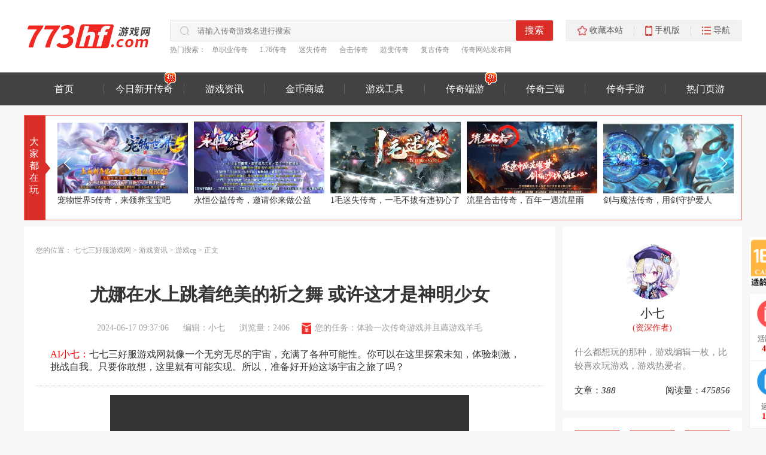

--- FILE ---
content_type: text/html; charset=utf-8
request_url: https://www.773hf.com/zixun/1198.html
body_size: 20900
content:
<!DOCTYPE html>
<html lang="en">

<head>
  <meta charset="UTF-8">
  <meta http-equiv="X-UA-Compatible" content="IE=edge">
  <meta name="viewport" content="width=device-width, initial-scale=0,user-scalable">
  <meta name="sogou_site_verification" content="7IK0efrWk1" />
  <meta name="applicable-device" content="pc">
    <meta name="mobile-agent" content="format=html5;url=https://m.773hf.com/zixun/1198.html" />
    <title>尤娜在水上跳着绝美的祈之舞 或许这才是神明少女 - 七七三好服游戏网</title>

  <meta name="keywords" content="最终幻想,尤娜,最终幻想尤娜">
  <meta name="description" content="尤娜在水上跳着绝美的祈之舞，或许，这才是“神明少女”该有的模样吧！#最终幻想 #动漫女神 #游戏cg">
  <link rel="stylesheet" href="/assets/css/index.css">
  <link rel="stylesheet" href="/assets/css/shouye.css">
  <link rel="stylesheet" href="/swiper/swiper-bundle.min.css">
  <script src="/swiper/swiper-bundle.min.js"></script>
  <script src="/assets/libs/jquery/dist/jquery.js"></script>
  <script src="/assets/libs/fastadmin-layer/dist/layer.js"></script>
  <script src="/js/common.js"></script>
          <script>
(function(){
    var bp = document.createElement('script');
    var curProtocol = window.location.protocol.split(':')[0];
    if (curProtocol === 'https') {
        bp.src = 'https://zz.bdstatic.com/linksubmit/push.js';
    }
    else {
        bp.src = 'http://push.zhanzhang.baidu.com/push.js';
    }
    var s = document.getElementsByTagName("script")[0];
    s.parentNode.insertBefore(bp, s);
})();
</script>

  <script>
    const machineType =
      /Android|webOS|iPhone|iPad|iPod|BlackBerry|IEMobile|Opera Mini/i.test(
        navigator.userAgent
      ) ?
      "Mobile" :
      "Desktop";
    if (machineType === "Mobile") {
      window.location.href = "https://m.773hf.com"+window.location.pathname;
    } else {
      console.log("Pc端");
    }
  </script>
  
</head>

<body style="margin: 0;">
  <!-- logo搜索 -->
  <div class="user_box_header">
    <div class="user_box_nav">
      <a href="/" title="七七三传奇好服游戏网"><img src="/assets/img/logo.png" alt="七七三传奇好服游戏网" class="user_nav_logo"></a>
      <!-- 搜索 -->
      <div class="user_box_search">
        <div class="user_box_search_size">
          <div class="user_nav_search user_flex_row_between">
            <div class="user_icon_search"></div>
            <form action="/search.html" id="cse_search" method="get" target="_blank">
              <input type="text" class="user_search_input" name="q" placeholder="请输入传奇游戏名进行搜索">
              <input type="submit" value="搜索" class="user_search_button"></input>
            </form>
          </div>
          <!-- 关键词 -->
          <div class="user_flex_row user_search_font">
            <span>热门搜索：</span>
                        <a href="/bb/dzy" target="_blank">单职业传奇</a>
                        <a href="/bb/bb176" target="_blank">1.76传奇</a>
                        <a href="/bb/ms" target="_blank">迷失传奇</a>
                        <a href="/bb/hj" target="_blank">合击传奇</a>
                        <a href="/bb/cb" target="_blank">超变传奇</a>
                        <a href="/bb/fg" target="_blank">复古传奇</a>
                        <a href="/zt/57197.html" target="_blank">传奇网站发布网</a>
                      </div>
        </div>
      </div>
      <!-- 收藏本站 -->
      <div class="user_box_right_colle">
        <div class="user_flex_center" style="height: 36px;" id="top_nav">
          <div class="dropdown">
            <a href="javascript:;" onclick="addFavorite(this);" title="收藏本站到收藏夹">
              <div class="user_flex_row">
                <div class="user_colle_icon"></div>
                <div class="user_colle_font">收藏本站</div>
              </div>
            </a>
          </div>

          <div class="midline"></div>
          <div class="dropdown">
            <div class="user_flex_row">
              <div class="user_phone_icon"></div>
              <div class="user_colle_font">手机版</div>
            </div>
            <!-- 手机二维码 -->
            <div class="dropdown-content">
              <div class="user_padding_max">
                <div class="user_flex_center">
                  <a href="https://m.773hf.com" target="_blank">
                    <img class="qr_code_img" src="/assets/img/code.png" alt="手机端网页"></a>
                </div>
                <div class="qr_code_text">用手机扫描二维码，查看手机端网页</div>
              </div>
            </div>
          </div>
          <div class="midline"></div>
          <div class="dropdown">
            <div class="user_flex_row">
              <div class="user_nav_icon"></div>
              <div class="user_colle_font">导航</div>
            </div>
            <!-- 导航栏 -->
            <div class="bar_content">
              <div class="user_padding_max">
                <div class="bar_nav_options">
                  <div class="bar_options_title">资讯</div>
                  <div class="user_wrap navcontent">
                                        <a href="/zx/cq" target="_blank">传奇故事</a>
                                        <a href="/zx/wy" target="_blank">网游</a>
                                        <a href="/zx/sy" target="_blank">手游</a>
                                        <a href="/zx/dj" target="_blank">单机</a>
                                        <a href="/zx/cg" target="_blank">游戏cg</a>
                                        <a href="/zx/meta" target="_blank">元宇宙</a>
                                        <a href="/zx/vr" target="_blank">VR游戏</a>
                                        <a href="/zx/yy" target="_blank">小游戏</a>
                                        <a href="/zx/gg" target="_blank">公告</a>
                                        <a href="/wiki" target="_blank">百科文章</a>
                    <a href="/zt" target="_blank">游戏专题</a>
                  </div>
                </div>
                <div class="bar_border_buttom"></div>
                <div class="bar_nav_options">
                  <div class="bar_options_title">攻略</div>
                  <div class="user_wrap navcontent">
                                        <a href="/gl/rumen" target="_blank">入门攻略</a>
                                        <a href="/gl/huodong" target="_blank">活动攻略</a>
                                        <a href="/gl/zhuangbei" target="_blank">装备攻略</a>
                                        <a href="/gl/jineng" target="_blank">技能攻略</a>
                                      </div>
                </div>
                <div class="bar_border_buttom"></div>
                <div class="bar_nav_options">
                  <div class="bar_options_title">版本大全</div>
                  <div class="user_wrap navcontent">
                                        <a href="/bb/fg" target="_blank">复古</a>
                                        <a href="/bb/hl" target="_blank">火龙</a>
                                        <a href="/bb/cm" target="_blank">沉默</a>
                                        <a href="/bb/hj" target="_blank">合击</a>
                                        <a href="/bb/ms" target="_blank">迷失</a>
                                        <a href="/bb/bx" target="_blank">冰雪</a>
                                        <a href="/bb/ah" target="_blank">暗黑</a>
                                        <a href="/bb/cy" target="_blank">赤月</a>
                                        <a href="/bb/dj" target="_blank">打金</a>
                                        <a href="/bb/gy" target="_blank">公益</a>
                                        <a href="/bb/zs" target="_blank">专属</a>
                                        <a href="/bb/sq" target="_blank">神器</a>
                                        <a href="/bb/bb176" target="_blank">1.76</a>
                                        <a href="/bb/bb180" target="_blank">1.80</a>
                                        <a href="/bb/bb185" target="_blank">1.85</a>
                                        <a href="/bb/bb195" target="_blank">1.95</a>
                                        <a href="/bb/cb" target="_blank">超变</a>
                                        <a href="/bb/zb" target="_blank">中变</a>
                                        <a href="/bb/qb" target="_blank">轻变</a>
                                        <a href="/bb/dzy" target="_blank">单职业</a>
                                        <a href="/bb/szy" target="_blank">三职业</a>
                                        <a href="/bb/wxd" target="_blank">无限刀</a>
                                        <a href="/bb/djp" target="_blank">大极品</a>
                                        <a href="/bb/xjp" target="_blank">小极品</a>
                                      </div>
                </div>
                <div class="bar_border_buttom"></div>
                <div class="bar_nav_options">
                  <div class="bar_options_title">传奇工具</div>
                  <div class="user_wrap navcontent">
                    <a href="/gongju" target="_blank">玩家工具</a>
                    <a href="/gongju" target="_blank">GM工具</a>
                  </div>
                </div>
                <div class="bar_border_buttom"></div>
                <div class="bar_nav_options">
                  <div class="bar_options_title">今日开服</div>
                  <div class="user_wrap navcontent">
                                        <a href="/banben/1025.html" target="_blank">破刀超变72魔神柱</a>
                  </div>
                </div>
                <div class="bar_border_buttom"></div>
              </div>
            </div>
          </div>
        </div>
      </div>


    </div>
  </div>
  <!-- 选项卡 -->
  <div class="user_box_option">
    <div class="user_option_size user_flex_row_between">
      <div class="user_flex_row">
        <div class="user_option_button  menuA"><a href="/">首页</a>
        </div>
        <div class="user_option_button  menuA"><a href="/kaifu"
            target="_blank">今日新开传奇</a>
          <div class="user_menuA_icon"></div>
        </div>
        <div class="user_option_button  menuA"><a href="/zixun">游戏资讯</a>
        </div>
        <div class="user_option_button  menuA"><a href="/coin">金币商城</a>
        </div>
        <div class="user_option_button  menuA"><a href="/gongju">游戏工具</a>
        </div>
        <div class="user_option_button  menuA"><a href="/banben"
            target="_blank">传奇端游</a>
          <div class="user_menuA_icon"></div>
        </div>
        <div class="user_option_button  menuA"><a href="/three">传奇三端</a>
        </div>
        <div class="user_option_button  menuA"><a href="/sy"
            target="_blank">传奇手游</a>
        </div>
        <div class="user_option_button  menuA"><a href="/yeyou">热门页游</a>
        </div>
         <!--<div class="user_option_button  menuA"><a href="/banben" target="_blank">免费发布游戏</a>-->
         <!-- <div class="user_menuA_icon"></div>-->
        <!--</div> -->
      </div>
       <!--玩家、商家入口 -->
      <!--<div class="user_flex_center user_login">
                <div class="logins">
          <a id="login-btn">
            <div class="user_one">
              <div class="iconfont user_login_font">
                <span id="userlogin" style="font-size: 14px;">玩家登录</span>
              </div>
            </div>
          </a>
        </div>

        <div class="logins">
          <a id="agent" href="/index/agent">
            <div class="user_one user_login_font">
              <div id="agentlogin">运营商登录
              </div>
            </div>
          </a>
        </div>
              </div>-->
    </div>
  </div>
  <div id="popBox" style="display: none;">
    <div class="login_interface">
      <div class="interface_box">
        <!-- 关闭弹窗 -->
        <div class="pop_close"></div>
        <div class="interface_box_es">
          <!-- 扫码 -->
          <div class="interface_scan user_flex_space_evenly">
            <div class="scan_code active2" id="wechatcss">微信登录</div>
            <div class="scan_vertical"></div>
            <div class="scan_code" id="phonecss">手机登录</div>
          </div>
          <!-- 微信登录 -->
          <div id="getWeChat" style="display: block;">
            <!-- 二维码 -->
            <div class="code_size">
              <img src="" alt="" id="qrcode">
            </div>
            <div class="tick_header">
              <label for="tick"><input type="checkbox" name="cookie" id="tick" checked="checked"
                  class="tick_input">扫码登录,即表示您同意并遵守<a href="/zixun/66.html"
                  target="_blank">《用户协议》</a><a href="/zixun/65.html"
                  target="_blank">《隐私保护协议》</a></label>
            </div>
          </div>
          <!-- 手机登录 -->
          <div id="getPhone" style="display: none;">
            <div class="phone_header ">
              <div class="phone_left active3" id="mobile-login-btn">验证码登录</div>
              <div class="phone_right" id="password-login-btn">密码登录</div>
            </div>
            <form id="codeBox" style="display: block;">
              <div class="phone_input">
                <div class="pho_img"></div>
                <input type="text" name="mobile" id="mobile" placeholder="请输入手机号" class="pho_input">
              </div>
              <div class="phone_input">
                <div class="pho_security"></div>
                <input type="password" name="code" placeholder="请输入6位验证码" class="security_input"
                  maxlength="6">
                <button class="security_code" id="sendcode2" type="button">获取验证码</button>
              </div>
              <!-- 验证码登录按钮 -->
              <div class="possWord_button" id="mobile-login">登录</div>
            </form>
            <form id="possBox" style="display: none;">
              <div class="phone_input">
                <div class="pho_img"></div>
                <input type="text" name="mobile" placeholder="请输入手机号" class="pho_input">
              </div>
              <div class="phone_input">
                <div class="pho_security"></div>
                <input type="text" name="password" placeholder="请输入密码" class="poss_input">
              </div>
              <!-- 密码登录按钮 -->
              <div class="possWord_button" id="password-login">登录</div>
            </form>

            <!-- 登录协议 -->
            <div class="pho_tick">
              <label for="tick"><input type="checkbox" name="cookie" checked="checked"
                  class="tick_input">登录,即表示您同意并遵守<a href="/zixun/66.html"
                  target="_blank">《用户协议》</a><a href="/zixun/65.html"
                  target="_blank">《隐私保护协议》</a></label>
            </div>
          </div>
          <div class="remind_bottom">登录后,请到玩家<span>个人中心</span>查看红包的领取详情!</div>
        </div>
      </div>
    </div>
  </div>
  <!--<script>
    var time;
    var ticket = $("#qrcode").attr("src")
    $(document).on("click", ".iconfont", function () {
      if (ticket == "") {
        var scene_id = localStorage.getItem("scene_id")
        if (scene_id == undefined) {
          scene_id = Math.round(Math.random() * 10000000)

          localStorage.setItem("scene_id", scene_id)
        }
        request("/index/index/getTicket", "get", {
          pid: localStorage.getItem("pid"),
          scene_id: scene_id
        }, function (res) {
          ticket = res.data.ticket
          $("#qrcode").attr("src", "https://mp.weixin.qq.com/cgi-bin/showqrcode?ticket=" + ticket)
          $("#popBox").show()
          time = setInterval(checklogin, 2000);
        }, 0)
      } else {
        $("#popBox").show()
        time = setInterval(checklogin, 2000);
      }
    })
    $(".pop_close").click(function () {
      $("#popBox").hide()
      clearInterval(time)
      console.log("sdf")
    })

    $("#popWechat").click(function () {
      $("#getWeChat").show()
      $("#getPhone").hide()
    })
    $("#phonecss").click(function () {
      $("#getWeChat").hide()
      $("#getPhone").show()
      $(this).addClass("active2")
      $("#wechatcss").removeClass("active2")
    })
    $("#wechatcss").click(function () {
      $("#getWeChat").show()
      $("#getPhone").hide()
      $(this).addClass("active2")
      $("#phonecss").removeClass("active2")
    })
    $("#password-login-btn").click(function (res) {
      $("#codeBox").hide()
      $("#possBox").show()
      $(this).siblings().removeClass("active3")
      $(this).addClass("active3")
    })
    $("#mobile-login-btn").click(function (res) {
      $("#codeBox").show()
      $("#possBox").hide()
      $(this).siblings().removeClass("active3")
      $(this).addClass("active3")
    })
    $(".phone_button").click(function () {
      $.post("/index/index/sendcode", $("#codeBox").serialize(), function (res) {

      })
    })
    $("#mobile-login").click(function () {
      request("/index/index/mobilelogin", "post", $("#codeBox").serialize(),
        function (res) {
          if (res.code == 1) {
            window.location.href = "/index/user/"
          }
        })
    })

    $("#password-login").click(function () {
      request("/index/index/passwordlogin", "post", $("#possBox").serialize(),
        function (res) {
          if (res.code == 1) {
            window.location.href = "/index/user/"
          }
        })
    })

    function checklogin(show = true) {

      $.post("/index/index/checkLogin", {
        ticket: ticket
      }, function (res) {
        if (res.code == 200) {
          if (res.data.group_id == 4) {
            clearInterval(time)
            success(res.msg)
            //运营商
          } else if (res.data.group_id == 2) {
            clearInterval(time)
            if (show) {
              success(res.msg)
            }
          }
          window.location.reload()
        } else if (res.code == -200) {}
      })
    }

    $("#sendcode2").click(function () {
      // 接口数据
      var that = this
      request("/index/index/sendcode", "post", {
        mobile: $("#mobile").val()
      }, function (res) {
        var countdown = 60;
        var timeout = setInterval(function () {
          $(that).text("已发送" + countdown + "s");
          countdown--
          if (countdown == -1) {
            clearTimeout(timeout);
            $(that).text("获取验证码");
          }
        }, 1000)
      })
    })
  </script>-->
  <!-- 背景图片 -->
  <!-- <div class="user_beijing_image">-->
  <!--  <a href="/kaifu" target="_blank"></a>-->
  <!--</div> -->
  <!-- 资讯 -->
  <style>
  /* 友链 */
  .cif_module_box {
    margin-top: 12px;
    -webkit-border-radius: 3px;
    border-radius: 3px;
    background: #fff;
    color: #333;
  }

  .cif_module_title {
    margin: 0 20px;
    /* width: 848px;
    height: auto; */
    font-size: 16px;
    color: #666;
    line-height: 56px;
    font-weight: 700;
    border-bottom: 1px solid #E8E8E8;
    overflow: hidden;
  }

  .swiper-wrapper {
    position: relative;
    width: 100%;
    height: 100%;
    z-index: 1;
    display: flex;
    box-sizing: content-box;
  }

  .swiper-wrapper span {
    display: inline-block;
    width: auto !important;
    cursor: pointer;
    -webkit-user-select: none;
    margin-left: 35px;
  }

  .swiper_active {
    color: #f60;
    border-bottom: 2px solid #f60;
  }

  .swiper-slide {
    flex-shrink: 0;
    height: 100%;
    position: relative;
    transition-property: transform, -webkit-transform;
  }

  .cif_module_title span:nth-of-type(1) {
    margin-left: 0px;
  }

  .cif_module_content {
    padding: 30px;
  }

  .strategy_one {
    display: inline-block;
    width: calc(calc(100% / 3) - 4.6px);
    overflow: hidden;
  }

  .strategy_ones {
    display: inline-block;
    width: calc(calc(100% / 3) - 4.6px);
    overflow: hidden;
  }

  .strategy_ul {
    margin: 0;
    padding: 0;
    list-style: none;
  }

  .strategy_p {
    height: 35px;
    display: inline-block;
  }

  .strategy_dian {
    float: left;
    width: 3.8px;
    height: 3.8px;
    border-radius: 50%;
    background: #DA2E29;
    margin: 7.6px 10px 0 7.6px;
  }

  .strategy_contont {
    float: left;
    width: 240px;
    font-size: 14px;
    font-family: Microsoft YaHei;
    font-weight: 400;
    color: #313131;
  }

  .strategy_contontlist {
    float: left;
    width: 238px;
    text-align: left;
    font-size: 14px;
    font-family: Microsoft YaHei;
    font-weight: 400;
    color: #313131;
  }

  .strategy_contont a,
  .strategy_contontlist a {
    text-decoration: none;
    color: inherit;
  }

  .strategy_contont a:hover,
  .strategy_contontlist a:hover {
    color: red;
  }
  .swiper-head{
    width: 100%;
    height: 100%;
  }
  :root {
    --swiper-navigation-size: 22px;
  }
  .swiper-button-next, .swiper-button-prev{
    color: #fff;
  }
  .synopsis_honbao{
    float: left;
    display: block;
    width: 16px;
    height: 19px;
    background: url(/assets/img/honbao_1.png);
    background-size: 100% 100%;
    margin-left: 20px;
    /* margin-top: 3px; */
    /* animation: mymove .3s infinite;
    -webkit-animation: mymove .3s infinite; */
    position: relative;
  }
  .synopsis_honbao:hover {
    animation: none;
    -webkit-animation: none;
  }
  .hb-title{
    text-decoration: none;
    color: inherit;
    margin-left: 6px;

  }
  .hb-title:hover{
    color: red;
  }
</style>
<!--<div align="center"><iframe frameborder="0" scrolling="yes" name="baidu" align="center" width="1200" height="1000" src="https://www.4pk.com/" rel="nofollow" vspace="-0"></iframe></div> -->
<link rel="stylesheet" href="/assets/css/text.css">
<div class="user_inline_heard">
  <div class="box_size">
    <!-- 轮播组件 -->
    <style>
  :root {
    --swiper-navigation-size: 22px;
  }
  .swiper-button-next, .swiper-button-prev{
    color: #fff;
    top: 70px;
  }
</style>
<!-- 轮播组件 -->
<div class="swiper_top_box">
  <div class="mark_box">大家都在玩</div>
  <div class="client-game-slide">
    <div class="single_box">
      <div class="swiper-head mySwiper">
        <div class="swiper-wrapper">
          <div class="swiper-slide">
            <div class="img_single">
              <a href="/banben/1257.html" target="_blank">
                <img src="/uploads/20230527/e6a9fd229fc2c5f5ea3430affb70fc90.jpg" alt="剑与魔法传奇，用剑守护爱人"
                  class="user_images">
              </a>
            </div>
            <a href="/banben/1257.html" target="_blank" class="single_p">剑与魔法传奇，用剑守护爱人</a>
          </div>
          <div class="swiper-slide">
            <div class="img_single">
              <a href="/banben/1264.html" target="_blank">
                <img src="/uploads/20230527/299f321b84fc9e9f5dddfbae36a8908b.jpg" alt="大唐佣兵传奇，为大唐开疆扩土"
                  class="user_images">
              </a>
            </div>
            <a href="/banben/1264.html" target="_blank" class="single_p">大唐佣兵传奇，为大唐开疆扩土</a>
          </div>
          <div class="swiper-slide">
            <div class="img_single">
              <a href="/banben/1267.html" target="_blank">
                <img src="/uploads/20230527/4cdea24a28318c4a2dec41eb9efb2cd5.jpg" alt="宠物世界5传奇，来领养宝宝吧"
                  class="user_images">
              </a>
            </div>
            <a href="/banben/1267.html" target="_blank" class="single_p">宠物世界5传奇，来领养宝宝吧</a>
          </div>
          <div class="swiper-slide">
            <div class="img_single">
              <a href="/banben/1293.html" target="_blank">
                <img src="/uploads/20230529/0ef5ac5dee68493acc10a9a5d2932e39.jpg" alt="永恒公益传奇，邀请你来做公益"
                  class="user_images">
              </a>
            </div>
            <a href="/banben/1293.html" target="_blank" class="single_p">永恒公益传奇，邀请你来做公益</a>
          </div>
          <div class="swiper-slide">
            <div class="img_single">
              <a href="/banben/1320.html" target="_blank">
                <img src="/uploads/20230529/2885e9c528e206f747d092e1ecb07547.jpg" alt="1毛迷失传奇，一毛不拔有违初心了"
                  class="user_images">
              </a>
            </div>
            <a href="/banben/1320.html" target="_blank" class="single_p">1毛迷失传奇，一毛不拔有违初心了</a>
          </div>
          <div class="swiper-slide">
            <div class="img_single">
              <a href="/banben/1323.html" target="_blank">
                <img src="/uploads/20230529/eacc2f4568bb31542bdda8e9a5708bc0.jpg" alt="流星合击传奇，百年一遇流星雨"
                  class="user_images">
              </a>
            </div>
            <a href="/banben/1323.html" target="_blank" class="single_p">流星合击传奇，百年一遇流星雨</a>
          </div>
        </div>
        <div class="swiper-button-next"></div>
        <div class="swiper-button-prev"></div>
        <!-- <div class="swiper-pagination"></div> -->
      </div>
    </div>
  </div>
</div>
<script>
  var swiper = new Swiper(".mySwiper", {
    slidesPerView: 5,
    spaceBetween: 10,
    slidesPerGroup: 1,
    loop: true,
    loopFillGroupWithBlank: true,
    autoplay: {
      delay: 3000,
    },
    // pagination: {
    //   el: ".swiper-pagination",
    //   clickable: true
    // },
    navigation: {
      nextEl: ".swiper-button-next",
      prevEl: ".swiper-button-prev"
    }
  });
</script>

    <!-- 资讯攻略 -->
    <div class="user_inline_heardes">
      <!-- 资讯正文 -->
      <div class="message_text">
        <div class="text_content">
          <div class="user_padding_max">
            <!-- 面包屑 -->
            <div class="game_breadcrumb">
              <div class="game_one_top">
                <span>您的位置：</span>
                <a href="/">七七三好服游戏网</a>
                <span> &gt; </span>
                <a href="/zixun">游戏资讯</a>
                <span> &gt; </span>
                <!-- 根据栏目变动 -->
                <a href="/zx/cg">游戏cg</a>
                <span> &gt; </span>
                <span>正文</span>
              </div>
            </div>
            <!-- 正文 -->
            <div class="user_padding_zc">
              <!-- 正文标题 -->
              <div class="matter_title">
                <h1>尤娜在水上跳着绝美的祈之舞 或许这才是神明少女</h1>
                <div class="matter_detail">
                  <div>
                    2024-06-17 09:37:06&nbsp;&nbsp;&nbsp;&nbsp;&nbsp;&nbsp;编辑：小七&nbsp;&nbsp;&nbsp;&nbsp;&nbsp;&nbsp;浏览量：<span>2406</span>
                  </div>
                  <div title="领取红包" target="_blank" class="synopsis_honbao"></div>
                  <a href="/zixun/67.html" target="_blank" title="您的任务：体验一次传奇游戏并且薅游戏羊毛" class="hb-title">您的任务：体验一次传奇游戏并且薅游戏羊毛</a>
                </div>
                <p class="matter-detail-p"><span>AI小七：</span>七七三好服游戏网就像一个无穷无尽的宇宙，充满了各种可能性。你可以在这里探索未知，体验刺激，挑战自我。只要你敢想，这里就有可能实现。所以，准备好开始这场宇宙之旅了吗？</p>
              </div> 
              <!-- 内容 -->
              <div class="matter_content">
                <!-- 放音频 -->
                                <!-- 视频 -->
                                <div class="video_box" style="display: block;">
                  <!-- 放视频 -->
                  <div class="user_flex_column_center">
                    <video src="https://oss.gm1.cc/2022-06-17/bc60f20f25.mp4" controls width="600px"></video>
                    <!-- 视频注释 -->
                    <div class="video_font">视频来源于网络，版权属于原作者，如有侵权，请联系删除！</div>
                  </div>
                </div>
                                <p>尤娜在水上跳着绝美的祈之舞或许这才是“神明少女”该有的模样</p><p>自律型人偶：BGM是王忻辰、苏星婕唱的“落日与晚风”。</p><p>Lokiran：不知道大家信不信，尤娜是我初中一第一个心动的对象[泪奔][泪奔][泪奔]人生第一次对异性心动刻骨铭心。</p><p style="text-align: center;"><img src="/ueditor/php/upload/image/20220617/1655446108331336.jpg" title="1655446108331336.jpg" alt="尤娜在水上跳着绝美的祈之舞.jpg"/></p><p>大胖子：这算是最终幻想里结局最好的故事了吧，毕竟最后补了个好结局[看]。</p><p>多多洛：当年最终幻想7和8大火，游戏公司膨胀了，搞了个最终幻想的cg电影，赔到要破产。然后就是这部FF10和FF10-2把公司救了。这是尤娜不是蒂法[捂脸]。</p><p>Light：唯一喜欢的女性角色 小时候房间唯一一张海报 尤娜和男主人公 在水里的画面。</p><p>氧.画：是否还记得，曾经轩辕剑的洛神一舞。仿佛兮若轻云之闭月，飘飘兮若流风之回雪。</p><p>风清云：这个是se做的手游最终幻想勇气默示录里尤娜的大招cg，游戏简称ffbe，游戏不好玩，不过大招cg可以看着玩玩，基本所有ff系列主角都有，原创角色大招也很炫酷。</p><p>z辰w：三d高清化当然尤娜比蒂法早了好么。ffx是01年的，圣子降临是05年的，以前蒂法就是马赛克。别再说尤娜抄蒂法脸了好不。</p><p><br/></p>              </div>
              <!-- 作者声明 -->
              <div class="meatter_statement">
                <div class="statement_icon"></div>
                <div class="statement_font">作者声明：本篇经验系原作者依照真实经历原创，未经许可，谢绝转载。</div>
              </div>
              <!-- 相关标签 -->
              <div class="stat_label">
                <div class="sta_left">相关标签：</div>
                                <div class="sta_buttom">最终幻想</div>
                                <div class="sta_buttom">尤娜</div>
                                <div class="sta_buttom">最终幻想尤娜</div>
                              </div>
            </div>
          </div>

        </div>
        <!-- 版本卡片 -->
                <div class="text_content">
          <div class="version_card">
            <div class="card_score">
              <span class="card_num">10</span>
              <span class="card_font">分</span>
            </div>
            <div class="user_padding_max">
              <div class="">
                <div class="details_title user_flex_row">
                  <div class="details_name">
                    <a href="/banben/1025.html" target="_blank">破刀超变72魔神柱</a>
                  </div>
                  <div class="details_label">

                                        <a href="/bb/fg">复古</a>
                                        <span> / </span>
                                        <a href="/bb/wxd">无限刀</a>
                                        <span> / </span>
                                        <a href="/bb/djp">大极品</a>
                                      </div>
                  <div class="certificationes user_flex_center">
                    <div class="certification_imges"></div>
                    <div class="certification_fontes">LV5</div>
                  </div>
                </div>
                <div class="game_box_images">
                  <div class="game_left_images">
                    <a href="/banben/1025.html" target="_blank"><img src="/uploads/20230707/483b54e8c807cb6df003340b18e4a89a.jpg"
                        alt="破刀超变72魔神柱" class="game_left_size"></a>
                  </div>
                  <div class="game_right_introduce">
                    <div class="right_alias">
                      <div class="alias_left">
                        <div class="alias_top">别名：</div>
                        <div class="alias_contont">七十二魔神柱传奇</div>
                      </div>
                      <div class="alias_right">
                        <div class="alias_top">更新时间：</div>
                        <div class="alias_contont">2024-07-24 16:34:11</div>
                      </div>
                    </div>
                    <div class="right_alias">
                      <div class="alias_width">
                        <div class="alias_top">新区：</div>
                        <div class="alias_contont">光明一区</div>
                      </div>
                    </div>
                    <div class="right_alias">
                      <div class="alias_width">
                        <div class="alias_top">新区时间：</div>
                        <div class="alias_contont">2024-07-24 16:34:04</div>
                      </div>
                    </div>
                    <div class="right_alias">
                      <div class="alias_width">
                        <div class="alias_top">游戏厂商：</div>
                        <div class="alias_contont">传奇发布网</div>
                      </div>
                    </div>
                    <div class="right_alias">
                      <div class="alias_width">
                        <div class="alias_top">版本简介：</div>
                        <div class="alias_synopsis">破刀超变72魔神柱传奇手游，带你玩一款不一样的传奇游戏。</div>
                      </div>
                    </div>
                  </div>
                </div>
              </div>
            </div>
          </div>

        </div>
        <!-- 底部资讯 -->
        <div class="text_content">
          <!-- 资讯标题 -->
          <div class="info_padding_bottom">
            <div class="news_title">
              <div class="user_flex_row">
                <div class="news_button active5">相关资讯</div>
              </div>
            </div>
          </div>
          <!-- 资讯内容 -->
          <div class="user_flex_column">
                        <div class="user_padding_max news_border">
              <div class="user_flex_row_between">
                <div class="news_left_img user_cursor">
                  <a href="/zixun/1199.html">
                    <img src="/uploads/20220617/79d0c81ee0802b4055cab3cafc88f2c2.jpg" alt="最终幻想7重制版花语...是重逢" class="news_left_size">
                  </a>
                </div>
                <div class="news_right_info">
                  <div class="right_info_padding user_flex_column_between">
                    <div class="news_info_title">
                      <a href="/zixun/1199.html">最终幻想7重制版花语...是重逢</a>
                    </div>
                    <div class="news_info_center">最终幻想7重制版花语...是重逢。                      <a href="/zixun/1199.html">&gt;&gt;&gt;</a>
                    </div>
                    <div class="user_flex_row_between user_ui_font_tq">
                      <div class="user_flex_row">
                        <div class="news_icon_time time_background"></div>
                        <div>2024-06-17 09:37:11</div>
                      </div>
                      <div class="user_flex_row">
                        <div class="news_icon_sever sever_background"></div>
                        <div>2193 人已看过</div>
                      </div>
                    </div>
                  </div>
                </div>
              </div>
            </div>
                        <div class="user_padding_max news_border">
              <div class="user_flex_row_between">
                <div class="news_left_img user_cursor">
                  <a href="/zixun/1198.html">
                    <img src="/uploads/20220617/9ff8332efddf4bb20f7f70eea8ca06b2.jpg" alt="尤娜在水上跳着绝美的祈之舞 或许这才是神明少女" class="news_left_size">
                  </a>
                </div>
                <div class="news_right_info">
                  <div class="right_info_padding user_flex_column_between">
                    <div class="news_info_title">
                      <a href="/zixun/1198.html">尤娜在水上跳着绝美的祈之舞 或许这才是神明少女</a>
                    </div>
                    <div class="news_info_center">尤娜在水上跳着绝美的祈之舞，或许，这才是“神明少女”该有的模样吧！#最终幻想 #动漫女神 #游戏cg                      <a href="/zixun/1198.html">&gt;&gt;&gt;</a>
                    </div>
                    <div class="user_flex_row_between user_ui_font_tq">
                      <div class="user_flex_row">
                        <div class="news_icon_time time_background"></div>
                        <div>2024-06-17 09:37:06</div>
                      </div>
                      <div class="user_flex_row">
                        <div class="news_icon_sever sever_background"></div>
                        <div>2406 人已看过</div>
                      </div>
                    </div>
                  </div>
                </div>
              </div>
            </div>
                        <!-- 点击加载更多 -->
            <!--                        -->
          </div>
          <!-- 底部分页 -->
          <!-- <div class="pages_info_buttom">
                        <a href="" class="">首页</a>
                        <a href="" class="active">1</a>
                        <a href="">2</a>
                        <a href="">3</a>
                        <a href="">下一页</a>
                    </div> -->
        </div>
        <!-- 在这里加文章友链 -->
        <div class="cif_module_box">
          <div class="cif_module_title">
            <div class="swiper-wrapper" style="transition-duration: 0ms; transform: translate3d(0px, 0px, 0px);">
              <span class="swiper-slide swiper_active">传奇</span>
              <span class="swiper-slide">手游</span>
              <span class="swiper-slide">网游</span>
              <span class="swiper-slide">单机游戏</span>
              <span class="swiper-slide">元宇宙</span>
              <span class="swiper-slide">游戏CG</span>
              <span class="swiper-slide">游戏百科</span>
              <span class="swiper-slide">游戏专题</span>
            </div>
          </div>
          <div class="cif_module_content">
            <ul class="strategy_ul">
              <li class="strategy_one">
                <div class="strategy_p">
                  <div class="strategy_dian"></div>
                  <div class="strategy_contont user_overflow">
                    <a href="/zixun/186.html" title="传奇游戏真的可以挣钱吗" target="_blank">传奇游戏真的可以挣钱吗</a>
                  </div>
                </div>
              </li>
              <li class="strategy_one">
                <div class="strategy_p">
                  <div class="strategy_dian"></div>
                  <div class="strategy_contont user_overflow">
                    <a href="/zixun/272.html" title="二十多年回忆 那些风靡国内的经典游戏" target="_blank">二十多年回忆
                      那些风靡国内的经典游戏</a>
                  </div>
                </div>
              </li>
              <li class="strategy_one">
                <div class="strategy_p">
                  <div class="strategy_dian"></div>
                  <div class="strategy_contont user_overflow">
                    <a href="/zixun/330.html" title="热血传奇要点卡的时代" target="_blank">热血传奇要点卡的时代</a>
                  </div>
                </div>
              </li>
              <li class="strategy_one">
                <div class="strategy_p">
                  <div class="strategy_dian"></div>
                  <div class="strategy_contont user_overflow">
                    <a href="/zixun/127.html" title="小七背着家里人偷偷去网吧玩传奇"
                      target="_blank">小七背着家里人偷偷去网吧玩传奇</a>
                  </div>
                </div>
              </li>
              <li class="strategy_one">
                <div class="strategy_p">
                  <div class="strategy_dian"></div>
                  <div class="strategy_contont user_overflow">
                    <a href="/zixun/474.html" title="热血传奇极品神戒之传送戒指"
                      target="_blank">热血传奇极品神戒之传送戒指</a>
                  </div>
                </div>
              </li>
              <li class="strategy_one">
                <div class="strategy_p">
                  <div class="strategy_dian"></div>
                  <div class="strategy_contont user_overflow">
                    <a href="/zixun/464.html" title="盛大做了什么？导致传奇在1.80版就开始了衰败"
                      target="_blank">盛大做了什么？导致传奇在1.80版就开始了衰败</a>
                  </div>
                </div>
              </li>
              <li class="strategy_one">
                <div class="strategy_p">
                  <div class="strategy_dian"></div>
                  <div class="strategy_contont user_overflow">
                    <a href="/zixun/438.html" title="当年传奇官服自毁前程的这波操作 实在让玩家们寒心"
                      target="_blank">当年传奇官服自毁前程的这波操作 实在让玩家们寒心</a>
                  </div>
                </div>
              </li>
              <li class="strategy_one">
                <div class="strategy_p">
                  <div class="strategy_dian"></div>
                  <div class="strategy_contont user_overflow">
                    <a href="/zixun/1023.html" title="传奇行会取名大全 霸气风格的沙巴克名字" target="_blank">传奇行会取名大全
                      霸气风格的沙巴克名字</a>
                  </div>
                </div>
              </li>
              <li class="strategy_one">
                <div class="strategy_p">
                  <div class="strategy_dian"></div>
                  <div class="strategy_contont user_overflow">
                    <a href="/zixun/478.html" title="热血传奇极品装备烂大街 三大区的bug问题"
                      target="_blank">热血传奇极品装备烂大街 三大区的bug问题</a>
                  </div>
                </div>
              </li>
            </ul>
            <ul class="strategy_ul">
              <li class="strategy_one">
                <div class="strategy_p">
                  <div class="strategy_dian"></div>
                  <div class="strategy_contont user_overflow">
                    <a href="/zixun/251.html" title="无尽的拉格朗日怎么排兵布阵"
                      target="_blank">无尽的拉格朗日怎么排兵布阵</a>
                  </div>
                </div>
              </li>
              <li class="strategy_one">
                <div class="strategy_p">
                  <div class="strategy_dian"></div>
                  <div class="strategy_contont user_overflow">
                    <a href="/zixun/1374.html" title="重返帝国最强吕布阵容无惧群战"
                      target="_blank">重返帝国最强吕布阵容无惧群战</a>
                  </div>
                </div>
              </li>
              <li class="strategy_one">
                <div class="strategy_p">
                  <div class="strategy_dian"></div>
                  <div class="strategy_contont user_overflow">
                    <a href="/zixun/1341.html" title="猫之城 谁是你的梦中情猫" target="_blank">猫之城
                      谁是你的梦中情猫</a>
                  </div>
                </div>
              </li>
              <li class="strategy_one">
                <div class="strategy_p">
                  <div class="strategy_dian"></div>
                  <div class="strategy_contont user_overflow">
                    <a href="/zixun/1155.html" title="哈利波特魔法觉醒阿兹卡班新生入学指南"
                      target="_blank">哈利波特魔法觉醒阿兹卡班新生入学指南</a>
                  </div>
                </div>
              </li>
              <li class="strategy_one">
                <div class="strategy_p">
                  <div class="strategy_dian"></div>
                  <div class="strategy_contont user_overflow">
                    <a href="/zixun/1084.html" title="我的世界落入荒岛该如何自救"
                      target="_blank">我的世界落入荒岛该如何自救</a>
                  </div>
                </div>
              </li>
              <li class="strategy_one">
                <div class="strategy_p">
                  <div class="strategy_dian"></div>
                  <div class="strategy_contont user_overflow">
                    <a href="/zixun/1049.html" title="崩坏3现在还值得入坑吗" target="_blank">崩坏3现在还值得入坑吗</a>
                  </div>
                </div>
              </li>
              <li class="strategy_one">
                <div class="strategy_p">
                  <div class="strategy_dian"></div>
                  <div class="strategy_contont user_overflow">
                    <a href="/zixun/1030.html" title="原神月卡党为了一把武器有多努力"
                      target="_blank">原神月卡党为了一把武器有多努力</a>
                  </div>
                </div>
              </li>
              <li class="strategy_one">
                <div class="strategy_p">
                  <div class="strategy_dian"></div>
                  <div class="strategy_contont user_overflow">
                    <a href="/zixun/898.html" title="没想到野外求生的技术竟能帮助我血赚百万"
                      target="_blank">没想到野外求生的技术竟能帮助我血赚百万</a>
                  </div>
                </div>
              </li>
              <li class="strategy_one">
                <div class="strategy_p">
                  <div class="strategy_dian"></div>
                  <div class="strategy_contont user_overflow">
                    <a href="/zixun/843.html" title="闪耀暖暖所有衣服买齐一共要花多少钱"
                      target="_blank">闪耀暖暖所有衣服买齐一共要花多少钱</a>
                  </div>
                </div>
              </li>
            </ul>
            <ul class="strategy_ul">
              <li class="strategy_one">
                <div class="strategy_p">
                  <div class="strategy_dian"></div>
                  <div class="strategy_contont user_overflow">
                    <a href="/zixun/1334.html" title="其实生死狙击现在的氪金武器还挺正常"
                      target="_blank">其实生死狙击现在的氪金武器还挺正常</a>
                  </div>
                </div>
              </li>
              <li class="strategy_one">
                <div class="strategy_p">
                  <div class="strategy_dian"></div>
                  <div class="strategy_contont user_overflow">
                    <a href="/zixun/1279.html" title="诛仙世界现有的五门派六维评级职业推荐"
                      target="_blank">诛仙世界现有的五门派六维评级职业推荐</a>
                  </div>
                </div>
              </li>
              <li class="strategy_one">
                <div class="strategy_p">
                  <div class="strategy_dian"></div>
                  <div class="strategy_contont user_overflow">
                    <a href="/zixun/1123.html" title="永劫无间陨星以上才掌握的顶级身法还不快来学"
                      target="_blank">永劫无间陨星以上才掌握的顶级身法还不快来学</a>
                  </div>
                </div>
              </li>
              <li class="strategy_one">
                <div class="strategy_p">
                  <div class="strategy_dian"></div>
                  <div class="strategy_contont user_overflow">
                    <a href="/zixun/1090.html" title="战舰世界队友们为什么忽然之间就没了"
                      target="_blank">战舰世界队友们为什么忽然之间就没了</a>
                  </div>
                </div>
              </li>
              <li class="strategy_one">
                <div class="strategy_p">
                  <div class="strategy_dian"></div>
                  <div class="strategy_contont user_overflow">
                    <a href="/zixun/984.html" title="孤岛惊魂6一口气拿到全游戏最变态的五把武器"
                      target="_blank">孤岛惊魂6一口气拿到全游戏最变态的五把武器</a>
                  </div>
                </div>
              </li>
              <li class="strategy_one">
                <div class="strategy_p">
                  <div class="strategy_dian"></div>
                  <div class="strategy_contont user_overflow">
                    <a href="/zixun/382.html" title="天涯明月刀怎么赚人民币" target="_blank">天涯明月刀怎么赚人民币</a>
                  </div>
                </div>
              </li>
              <li class="strategy_one">
                <div class="strategy_p">
                  <div class="strategy_dian"></div>
                  <div class="strategy_contont user_overflow">
                    <a href="/zixun/346.html" title="魔兽世界如何赚钱" target="_blank">魔兽世界如何赚钱</a>
                  </div>
                </div>
              </li>
              <li class="strategy_one">
                <div class="strategy_p">
                  <div class="strategy_dian"></div>
                  <div class="strategy_contont user_overflow">
                    <a href="/zixun/489.html" title="追求极致沉浸和代入的单机最终幻想14"
                      target="_blank">追求极致沉浸和代入的单机最终幻想14</a>
                  </div>
                </div>
              </li>
              <li class="strategy_one">
                <div class="strategy_p">
                  <div class="strategy_dian"></div>
                  <div class="strategy_contont user_overflow">
                    <a href="/zixun/404.html" title="CSGO在国内火不起来的关键原因"
                      target="_blank">CSGO在国内火不起来的关键原因</a>
                  </div>
                </div>
              </li>
            </ul>
            <ul class="strategy_ul">
              <li class="strategy_one">
                <div class="strategy_p">
                  <div class="strategy_dian"></div>
                  <div class="strategy_contont user_overflow">
                    <a href="/zixun/146.html" title="童年占领我们整个暑假的单机神游戏"
                      target="_blank">童年占领我们整个暑假的单机神游戏</a>
                  </div>
                </div>
              </li>
              <li class="strategy_one">
                <div class="strategy_p">
                  <div class="strategy_dian"></div>
                  <div class="strategy_contont user_overflow">
                    <a href="/zixun/418.html" title="不会只有你还没玩艾尔登法环吧"
                      target="_blank">不会只有你还没玩艾尔登法环吧</a>
                  </div>
                </div>
              </li>
              <li class="strategy_one">
                <div class="strategy_p">
                  <div class="strategy_dian"></div>
                  <div class="strategy_contont user_overflow">
                    <a href="/zixun/544.html" title="荒野大镖客2最好的极品马阿拉伯马"
                      target="_blank">荒野大镖客2最好的极品马阿拉伯马</a>
                  </div>
                </div>
              </li>
              <li class="strategy_one">
                <div class="strategy_p">
                  <div class="strategy_dian"></div>
                  <div class="strategy_contont user_overflow">
                    <a href="/zixun/567.html" title="赛博朋克是个好游戏可它也并不完美"
                      target="_blank">赛博朋克是个好游戏可它也并不完美</a>
                  </div>
                </div>
              </li>
              <li class="strategy_one">
                <div class="strategy_p">
                  <div class="strategy_dian"></div>
                  <div class="strategy_contont user_overflow">
                    <a href="/zixun/663.html" title="游戏刺客信条枭雄下载汉化全教程"
                      target="_blank">游戏刺客信条枭雄下载汉化全教程</a>
                  </div>
                </div>
              </li>
              <li class="strategy_one">
                <div class="strategy_p">
                  <div class="strategy_dian"></div>
                  <div class="strategy_contont user_overflow">
                    <a href="/zixun/614.html" title="暗黑破坏神2重制版攻略" target="_blank">暗黑破坏神2重制版攻略</a>
                  </div>
                </div>
              </li>
              <li class="strategy_one">
                <div class="strategy_p">
                  <div class="strategy_dian"></div>
                  <div class="strategy_contont user_overflow">
                    <a href="/zixun/708.html" title="鬼谷八荒从国产之光到差评如潮只用了一天的时间"
                      target="_blank">鬼谷八荒从国产之光到差评如潮只用了一天的时间</a>
                  </div>
                </div>
              </li>
              <li class="strategy_one">
                <div class="strategy_p">
                  <div class="strategy_dian"></div>
                  <div class="strategy_contont user_overflow">
                    <a href="/zixun/690.html" title="只狼今年入手的萌新 看我屠杀一场" target="_blank">只狼今年入手的萌新
                      看我屠杀一场</a>
                  </div>
                </div>
              </li>
              <li class="strategy_one">
                <div class="strategy_p">
                  <div class="strategy_dian"></div>
                  <div class="strategy_contont user_overflow">
                    <a href="/zixun/1070.html" title="灵魂筹码 业火焚戏园 幽伶自哀戚" target="_blank">灵魂筹码 业火焚戏园
                      幽伶自哀戚</a>
                  </div>
                </div>
              </li>
            </ul>
            <ul class="strategy_ul">
              <li class="strategy_one">
                <div class="strategy_p">
                  <div class="strategy_dian"></div>
                  <div class="strategy_contont user_overflow">
                    <a href="/zixun/1033.html" title="最简单的方式教你读懂什么是元宇宙"
                      target="_blank">最简单的方式教你读懂什么是元宇宙</a>
                  </div>
                </div>
              </li>
              <li class="strategy_one">
                <div class="strategy_p">
                  <div class="strategy_dian"></div>
                  <div class="strategy_contont user_overflow">
                    <a href="/zixun/120.html" title="微软买暴雪要弄元宇宙，任天堂不Care"
                      target="_blank">微软买暴雪要弄元宇宙，任天堂不Care</a>
                  </div>
                </div>
              </li>
              <li class="strategy_one">
                <div class="strategy_p">
                  <div class="strategy_dian"></div>
                  <div class="strategy_contont user_overflow">
                    <a href="/zixun/116.html" title="无法定义元宇宙给用户带来怎样的惊喜和乐趣"
                      target="_blank">无法定义元宇宙给用户带来怎样的惊喜和乐趣</a>
                  </div>
                </div>
              </li>
              <li class="strategy_one">
                <div class="strategy_p">
                  <div class="strategy_dian"></div>
                  <div class="strategy_contont user_overflow">
                    <a href="/zixun/75.html" title="VR真的会对身体造成巨大伤害吗"
                      target="_blank">VR真的会对身体造成巨大伤害吗</a>
                  </div>
                </div>
              </li>
              <li class="strategy_one">
                <div class="strategy_p">
                  <div class="strategy_dian"></div>
                  <div class="strategy_contont user_overflow">
                    <a href="/zixun/112.html" title="VR游戏究竟多恐怖？妹纸彻底被吓懵..."
                      target="_blank">VR游戏究竟多恐怖？妹纸彻底被吓懵...</a>
                  </div>
                </div>
              </li>
              <li class="strategy_one">
                <div class="strategy_p">
                  <div class="strategy_dian"></div>
                  <div class="strategy_contont user_overflow">
                    <a href="/zixun/124.html" title="vr游戏设备一套多少钱" target="_blank">vr游戏设备一套多少钱</a>
                  </div>
                </div>
              </li>
              <li class="strategy_one">
                <div class="strategy_p">
                  <div class="strategy_dian"></div>
                  <div class="strategy_contont user_overflow">
                    <a href="/zixun/132.html" title="“是兄弟就来砍我”的由来" target="_blank">“是兄弟就来砍我”的由来</a>
                  </div>
                </div>
              </li>
              <li class="strategy_one">
                <div class="strategy_p">
                  <div class="strategy_dian"></div>
                  <div class="strategy_contont user_overflow">
                    <a href="/zixun/111.html" title="页游和端游有什么区别" target="_blank">页游和端游有什么区别</a>
                  </div>
                </div>
              </li>
              <li class="strategy_one">
                <div class="strategy_p">
                  <div class="strategy_dian"></div>
                  <div class="strategy_contont user_overflow">
                    <a href="/zixun/1198.html" title="或许这才是“神明少女”该有的模样"
                      target="_blank">或许这才是“神明少女”该有的模样</a>
                  </div>
                </div>
              </li>
            </ul>
            <ul class="strategy_ul">
              <li class="strategy_one">
                <div class="strategy_p">
                  <div class="strategy_dian"></div>
                  <div class="strategy_contont user_overflow">
                    <a href="/zixun/1199.html" title="最终幻想7重制版花语...是重逢"
                      target="_blank">最终幻想7重制版花语...是重逢</a>
                  </div>
                </div>
              </li>
              <li class="strategy_one">
                <div class="strategy_p">
                  <div class="strategy_dian"></div>
                  <div class="strategy_contont user_overflow">
                    <a href="/zixun/1204.html" title="只狼闭上眼睛倾听铃声 双掌合十方能进入仙乡"
                      target="_blank">只狼闭上眼睛倾听铃声 双掌合十方能进入仙乡</a>
                  </div>
                </div>
              </li>
              <li class="strategy_one">
                <div class="strategy_p">
                  <div class="strategy_dian"></div>
                  <div class="strategy_contont user_overflow">
                    <a href="/zixun/1224.html" title="艾尔登法环cg动画" target="_blank">艾尔登法环cg动画</a>
                  </div>
                </div>
              </li>
              <li class="strategy_one">
                <div class="strategy_p">
                  <div class="strategy_dian"></div>
                  <div class="strategy_contont user_overflow">
                    <a href="/zixun/1231.html" title="战神4游戏CG视频" target="_blank">战神4游戏CG视频</a>
                  </div>
                </div>
              </li>
              <li class="strategy_one">
                <div class="strategy_p">
                  <div class="strategy_dian"></div>
                  <div class="strategy_contont user_overflow">
                    <a href="/zixun/1228.html" title="刺客信条cg动画" target="_blank">刺客信条cg动画</a>
                  </div>
                </div>
              </li>
              <li class="strategy_one">
                <div class="strategy_p">
                  <div class="strategy_dian"></div>
                  <div class="strategy_contont user_overflow">
                    <a href="/zixun/1240.html" title="火影忍者CG宣传片" target="_blank">火影忍者CG宣传片</a>
                  </div>
                </div>
              </li>
              <li class="strategy_one">
                <div class="strategy_p">
                  <div class="strategy_dian"></div>
                  <div class="strategy_contont user_overflow">
                    <a href="/zixun/1368.html" title="阴阳师CG宣传片" target="_blank">阴阳师CG宣传片</a>
                  </div>
                </div>
              </li>
              <li class="strategy_one">
                <div class="strategy_p">
                  <div class="strategy_dian"></div>
                  <div class="strategy_contont user_overflow">
                    <a href="/zixun/1363.html" title="无尽的拉格朗日cg宣传片"
                      target="_blank">无尽的拉格朗日cg宣传片</a>
                  </div>
                </div>
              </li>
              <li class="strategy_one">
                <div class="strategy_p">
                  <div class="strategy_dian"></div>
                  <div class="strategy_contont user_overflow">
                    <a href="/zixun/1251.html" title="赛博朋克2077CG宣传片"
                      target="_blank">赛博朋克2077CG宣传片</a>
                  </div>
                </div>
              </li>
            </ul>
            <ul class="strategy_ul">
              <li class="strategy_one">
                <div class="strategy_p">
                  <div class="strategy_dian"></div>
                  <div class="strategy_contont user_overflow">
                    <a href="/wiki/87099.html" title="老玩家为何不喜欢1.80版《传奇》" target="_blank">老玩家为何不喜欢1.80版《传奇》</a>
                  </div>
                </div>
              </li>
              <li class="strategy_one">
                <div class="strategy_p">
                  <div class="strategy_dian"></div>
                  <div class="strategy_contont user_overflow">
                    <a href="/wiki/87097.html" title="高爆《传奇》人气旺的原因" target="_blank">高爆《传奇》人气旺的原因</a>
                  </div>
                </div>
              </li>
              <li class="strategy_one">
                <div class="strategy_p">
                  <div class="strategy_dian"></div>
                  <div class="strategy_contont user_overflow">
                    <a href="/wiki/87096.html" title="什么样的《传奇》装备可回收" target="_blank">什么样的《传奇》装备可回收</a>
                  </div>
                </div>
              </li>
              <li class="strategy_one">
                <div class="strategy_p">
                  <div class="strategy_dian"></div>
                  <div class="strategy_contont user_overflow">
                    <a href="/wiki/7077.html" title="什么是非官方传奇" target="_blank">什么是非官方传奇</a>
                  </div>
                </div>
              </li>
              <li class="strategy_one">
                <div class="strategy_p">
                  <div class="strategy_dian"></div>
                  <div class="strategy_contont user_overflow">
                    <a href="/wiki/7757.html" title="新开《传奇》都没人玩为何还没关闭" target="_blank">新开《传奇》都没人玩为何还没关闭</a>
                  </div>
                </div>
              </li>
              <li class="strategy_one">
                <div class="strategy_p">
                  <div class="strategy_dian"></div>
                  <div class="strategy_contont user_overflow">
                    <a href="/wiki/85128.html" title="岂非传奇法师真不合适pk吗" target="_blank">岂非传奇法师真不合适pk吗</a>
                  </div>
                </div>
              </li>
              <li class="strategy_one">
                <div class="strategy_p">
                  <div class="strategy_dian"></div>
                  <div class="strategy_contont user_overflow">
                    <a href="/wiki/87335.html" title="176好服优选：众星超变无限刀传奇攻略" target="_blank">176好服优选：众星超变无限刀传奇攻略</a>
                  </div>
                </div>
              </li>
              <li class="strategy_one">
                <div class="strategy_p">
                  <div class="strategy_dian"></div>
                  <div class="strategy_contont user_overflow">
                    <a href="/wiki/87146.html" title="复古《传奇》是什么样的" target="_blank">复古《传奇》是什么样的</a>
                  </div>
                </div>
              </li>
              <li class="strategy_one">
                <div class="strategy_p">
                  <div class="strategy_dian"></div>
                  <div class="strategy_contont user_overflow">
                    <a href="/wiki/87128.html" title="《传奇》人气下滑的原因是什么" target="_blank">《传奇》人气下滑的原因是什么</a>
                  </div>
                </div>
              </li>
            </ul>
            <ul class="strategy_ul">
              <li class="strategy_one">
                <div class="strategy_p">
                  <div class="strategy_dian"></div>
                  <div class="strategy_contont user_overflow">
                    <a href="/zt/246.html" title="传奇自动挂机神器" target="_blank">传奇自动挂机神器</a>
                  </div>
                </div>
              </li>
              <li class="strategy_one">
                <div class="strategy_p">
                  <div class="strategy_dian"></div>
                  <div class="strategy_contont user_overflow">
                    <a href="/zt/6400.html" title="迷失版本传奇一共有几个版本" target="_blank">迷失版本传奇一共有几个版本</a>
                  </div>
                </div>
              </li>
              <li class="strategy_one">
                <div class="strategy_p">
                  <div class="strategy_dian"></div>
                  <div class="strategy_contont user_overflow">
                    <a href="/zt/10689.html" title="最好玩的单机游戏排名前十" target="_blank">最好玩的单机游戏排名前十</a>
                  </div>
                </div>
              </li>
              <li class="strategy_one">
                <div class="strategy_p">
                  <div class="strategy_dian"></div>
                  <div class="strategy_contont user_overflow">
                    <a href="/zt/26396.html" title="最火单机游戏大全" target="_blank">最火单机游戏大全</a>
                  </div>
                </div>
              </li>
              <li class="strategy_one">
                <div class="strategy_p">
                  <div class="strategy_dian"></div>
                  <div class="strategy_contont user_overflow">
                    <a href="/zt/36565.html" title="游戏推荐排行榜2022内存小"
                      target="_blank">游戏推荐排行榜2022内存小</a>
                  </div>
                </div>
              </li>
              <li class="strategy_one">
                <div class="strategy_p">
                  <div class="strategy_dian"></div>
                  <div class="strategy_contont user_overflow">
                    <a href="/zt/46682.html" title="目前最火的角色大型网游" target="_blank">目前最火的角色大型网游</a>
                  </div>
                </div>
              </li>
              <li class="strategy_one">
                <div class="strategy_p">
                  <div class="strategy_dian"></div>
                  <div class="strategy_contont user_overflow">
                    <a href="/zt/50481.html" title="可挂机网游推荐" target="_blank">可挂机网游推荐</a>
                  </div>
                </div>
              </li>
              <li class="strategy_one">
                <div class="strategy_p">
                  <div class="strategy_dian"></div>
                  <div class="strategy_contont user_overflow">
                    <a href="/zt/54678.html" title="游戏排名前十游戏2022pc"
                      target="_blank">游戏排名前十游戏2022pc</a>
                  </div>
                </div>
              </li>
              <li class="strategy_one">
                <div class="strategy_p">
                  <div class="strategy_dian"></div>
                  <div class="strategy_contont user_overflow">
                    <a href="/zt/16512.html" title="传奇公益服长久稳定" target="_blank">传奇公益服长久稳定</a>
                  </div>
                </div>
              </li>
            </ul>
          </div>
        </div>
      </div>
      <!-- 右侧榜单 -->
      <div class="user_flex_column user_float_right">
        <!-- 作者介绍 -->
        <div class="info_colle">
          <div class="user_padding_max">
            <div class="author_center">
              <a>
                <img src="/uploads/20220315/9d1fb1580e029f09674cb80619e2eace.jpg" alt="小七" class="author_imge">
              </a>
            </div>
            <div class="author_name">小七</div>
            <div class="author_call">(资深作者)</div>
            <div class="author_abstract">什么都想玩的那种，游戏编辑一枚，比较喜欢玩游戏，游戏热爱者。</div>
            <div class="author_tally">
              <span class="tally_left">文章：<i>388</i></span>
              <span class="tally_right">阅读量：<i>475856</i></span>
            </div>
          </div>
        </div>
        <!-- 攻略标签 -->
        <div class="info_colle">
          <div class="user_padding_max_so">
            <div class="label_content_same">
              <div class="user_wrap">
                                <div class="label_top">
                  <a href="/zx/cq" title="传奇故事">传奇故事</a>
                </div>
                                <div class="label_top">
                  <a href="/zx/wy" title="网游">网游</a>
                </div>
                                <div class="label_top">
                  <a href="/zx/sy" title="手游">手游</a>
                </div>
                                <div class="label_top">
                  <a href="/zx/dj" title="单机">单机</a>
                </div>
                                <div class="label_top">
                  <a href="/zx/cg" title="游戏cg">游戏cg</a>
                </div>
                                <div class="label_top">
                  <a href="/zx/meta" title="元宇宙">元宇宙</a>
                </div>
                                <div class="label_top">
                  <a href="/zx/vr" title="VR游戏">VR游戏</a>
                </div>
                                <div class="label_top">
                  <a href="/zx/yy" title="小游戏">小游戏</a>
                </div>
                                <div class="label_top">
                  <a href="/zx/gg" title="公告">公告</a>
                </div>
                              </div>
            </div>
          </div>

        </div>
        <!-- 收藏榜单 -->
        <style>
  .collect_right .active{
    background: #DA2E29;
    color: #fff;
  }
</style>
  <!-- 收藏榜单 -->
  <div class="info_colle">
    <div class="info_padding">
      <div class="user_padding_zc user_flex_row_between user_border_bottom">
        <div class="user_flex_row">
          <div class="collect_icon"></div>
          <div class="collect_font">收藏榜单</div>
        </div>
        <div class="user_flex_row collect_right">
          <div class="collect_time active" data-id="week">周</div>
          <div class="collect_time" data-id="month">月</div>
          <div class="collect_time" data-id="ji">季</div>
        </div>
      </div>
      <div class=" wrap" id="week">
            <!-- 收藏榜单内容 -->
            </div>
      <div class=" wrap" style="display: none" id="month">
                <!-- 收藏榜单内容 -->
                <div class="collect_content">
          <div class="user_row">
            <div class="left_collect_img">
              <a href="/banben/546.html"  target="_blank">
                <img src="/uploads/20230424/9fd73bf4b2d835f37b6909995d94f800.jpg" alt="新神秘大陆传奇" class="user_images">
              </a>
            </div>
            <div class="right_collect_content">
              <div class="right_collect_title user_overflow">
                <a href="/banben/546.html" title="新神秘大陆传奇"  target="_blank">新神秘大陆传奇</a>
              </div>
              <div class="user_flex_row collect_top">
                <div class="right_collect_icon"></div>
                <div class="right_collect_num">9961</div>
              </div>
            </div>
          </div>
        </div>
                <div class="collect_content">
          <div class="user_row">
            <div class="left_collect_img">
              <a href="/banben/547.html"  target="_blank">
                <img src="/uploads/20230424/58a9f8e725e9df9efaf0cb87d3e82f79.jpg" alt="轩辕传奇" class="user_images">
              </a>
            </div>
            <div class="right_collect_content">
              <div class="right_collect_title user_overflow">
                <a href="/banben/547.html" title="轩辕传奇"  target="_blank">轩辕传奇</a>
              </div>
              <div class="user_flex_row collect_top">
                <div class="right_collect_icon"></div>
                <div class="right_collect_num">9961</div>
              </div>
            </div>
          </div>
        </div>
                <div class="collect_content">
          <div class="user_row">
            <div class="left_collect_img">
              <a href="/banben/557.html"  target="_blank">
                <img src="/uploads/20230424/cacb24221f1025209b2a053707e98f91.jpg" alt="仙道轮回传奇" class="user_images">
              </a>
            </div>
            <div class="right_collect_content">
              <div class="right_collect_title user_overflow">
                <a href="/banben/557.html" title="仙道轮回传奇"  target="_blank">仙道轮回传奇</a>
              </div>
              <div class="user_flex_row collect_top">
                <div class="right_collect_icon"></div>
                <div class="right_collect_num">9961</div>
              </div>
            </div>
          </div>
        </div>
                <div class="collect_content">
          <div class="user_row">
            <div class="left_collect_img">
              <a href="/banben/558.html"  target="_blank">
                <img src="/uploads/20230424/e13d29d9c07d587a60ad7c84ec28be85.jpg" alt="龙腾至尊传奇" class="user_images">
              </a>
            </div>
            <div class="right_collect_content">
              <div class="right_collect_title user_overflow">
                <a href="/banben/558.html" title="龙腾至尊传奇"  target="_blank">龙腾至尊传奇</a>
              </div>
              <div class="user_flex_row collect_top">
                <div class="right_collect_icon"></div>
                <div class="right_collect_num">9961</div>
              </div>
            </div>
          </div>
        </div>
                <div class="collect_content">
          <div class="user_row">
            <div class="left_collect_img">
              <a href="/banben/561.html"  target="_blank">
                <img src="/uploads/20230424/d11c90ab7941aac968350e81f6d72a80.jpg" alt="荒天专属传奇" class="user_images">
              </a>
            </div>
            <div class="right_collect_content">
              <div class="right_collect_title user_overflow">
                <a href="/banben/561.html" title="荒天专属传奇"  target="_blank">荒天专属传奇</a>
              </div>
              <div class="user_flex_row collect_top">
                <div class="right_collect_icon"></div>
                <div class="right_collect_num">9961</div>
              </div>
            </div>
          </div>
        </div>
              </div>
      <div class=" wrap" style="display: none" id="ji">
                <!-- 收藏榜单内容 -->
                <div class="collect_content">
          <div class="user_row">
            <div class="left_collect_img">
              <a href="/banben/440.html"  target="_blank">
                <img src="/uploads/20230228/bbe2af9c8de71c7dc6876a3fb6101b43.jpg" alt="万道轮回传奇" class="user_images">
              </a>
            </div>
            <div class="right_collect_content">
              <div class="right_collect_title user_overflow">
                <a href="/banben/440.html" title="万道轮回传奇"  target="_blank">万道轮回传奇</a>
              </div>
              <div class="user_flex_row collect_top">
                <div class="right_collect_icon"></div>
                <div class="right_collect_num">9993</div>
              </div>
            </div>
          </div>
        </div>
                <div class="collect_content">
          <div class="user_row">
            <div class="left_collect_img">
              <a href="/banben/267.html"  target="_blank">
                <img src="/uploads/20221017/4212c7512af7dec41561d94e3de652cf.jpg" alt="1.80巅峰战神" class="user_images">
              </a>
            </div>
            <div class="right_collect_content">
              <div class="right_collect_title user_overflow">
                <a href="/banben/267.html" title="1.80巅峰战神"  target="_blank">1.80巅峰战神</a>
              </div>
              <div class="user_flex_row collect_top">
                <div class="right_collect_icon"></div>
                <div class="right_collect_num">9993</div>
              </div>
            </div>
          </div>
        </div>
                <div class="collect_content">
          <div class="user_row">
            <div class="left_collect_img">
              <a href="/banben/163.html"  target="_blank">
                <img src="/uploads/20220802/9b928e98609bfc7bd6fc59f40446bb8b.jpg" alt="三国无双传奇" class="user_images">
              </a>
            </div>
            <div class="right_collect_content">
              <div class="right_collect_title user_overflow">
                <a href="/banben/163.html" title="三国无双传奇"  target="_blank">三国无双传奇</a>
              </div>
              <div class="user_flex_row collect_top">
                <div class="right_collect_icon"></div>
                <div class="right_collect_num">9992</div>
              </div>
            </div>
          </div>
        </div>
                <div class="collect_content">
          <div class="user_row">
            <div class="left_collect_img">
              <a href="/banben/1022.html"  target="_blank">
                <img src="/uploads/20230517/9cbe20c2bea6b51027eb26235bc853bc.jpg" alt="书生骷髅传奇" class="user_images">
              </a>
            </div>
            <div class="right_collect_content">
              <div class="right_collect_title user_overflow">
                <a href="/banben/1022.html" title="书生骷髅传奇"  target="_blank">书生骷髅传奇</a>
              </div>
              <div class="user_flex_row collect_top">
                <div class="right_collect_icon"></div>
                <div class="right_collect_num">9992</div>
              </div>
            </div>
          </div>
        </div>
                <div class="collect_content">
          <div class="user_row">
            <div class="left_collect_img">
              <a href="/banben/1372.html"  target="_blank">
                <img src="/uploads/20230531/16ef28c877414e1694dde0b95dbc4e17.jpg" alt="三界熊猫传奇" class="user_images">
              </a>
            </div>
            <div class="right_collect_content">
              <div class="right_collect_title user_overflow">
                <a href="/banben/1372.html" title="三界熊猫传奇"  target="_blank">三界熊猫传奇</a>
              </div>
              <div class="user_flex_row collect_top">
                <div class="right_collect_icon"></div>
                <div class="right_collect_num">9992</div>
              </div>
            </div>
          </div>
        </div>
              </div>
    </div>
  </div>
<script>
  $(".collect_time").click(function(){
    $(".wrap").each(function(){
    $(this).hide()
  })

  $(this).siblings().each(function(){
    $(this).removeClass("active")
  })
  $(this).addClass("active")
 var id= $(this).attr("data-id")
  $("#"+id).show()
  })
</script>
        <!-- 直播频道 -->
        <!-- 直播 -->
<div class="info_colle">
  <div class="info_padding">
    <div class="user_padding_zc user_flex_row_between user_border_bottom">
      <div class="user_flex_row">
        <div class="hot_icon"></div>
        <div class="collect_font">火爆视频</div>
      </div>
    </div>
    <div class="hot_padding" id="hot1">
      <div class="hot_content">
        <i class="i-bofa"></i>
        <img src="/uploads/20221216/34cb3611661c1ab8e2affbbbb9710f59.jpg" alt="那些年传奇游戏有多热血"
          class="user_images" title="那些年传奇游戏有多热血">
      </div>
    </div>
    <div class="hot_padding" id="hot2">
      <div class="hot_content">
        <i class="i-bofa"></i>
        <img src="/uploads/20221216/02dc53911d931a9306ec5c3402bbd6f6.jpg" alt="【传奇disco】"
          class="user_images" title="【传奇disco】">
      </div>
    </div>
    <div class="hot_padding" id="hot3">
      <div class="hot_content">
        <i class="i-bofa"></i>
        <img src="/uploads/20221216/b1928208420c76acff818fbd23b6ec01.jpg" alt="抖音风格传奇CG混剪"
          class="user_images" title="抖音风格传奇CG混剪">
      </div>
    </div>
  </div>
</div>
<div class="login_interface" style="display: none;">
  <div class="hot-video">
    <i class="ht-close"></i>
    <video src="" autoplay="autoplay" controls="controls" loop="loop" class="ht-boxs"></video>
  </div>
</div>

<script>
  const videoUrl = ['/video/1.mp4', '/video/2.mp4',
    '/video/3.mp4'
  ];
  $('#hot1').click(function () {
    $('.login_interface').show();
    $('.ht-boxs').attr('src', videoUrl[0]);
  })
  $('#hot2').click(function () {
    $('.login_interface').show();
    $('.ht-boxs').attr('src', videoUrl[1]);
  })
  $('#hot3').click(function () {
    $('.login_interface').show();
    $('.ht-boxs').attr('src', videoUrl[2]);
  })
  $('.ht-close').click(function () {
    $(".ht-boxs").trigger("pause");
    $('.login_interface').hide();
  })
</script>

        
<div class="info_colle">
    <div class="info_padding">
        <div class="user_padding_zc user_flex_row_between user_border_bottom">
            <div class="user_flex_row">
                <div class="hot_icon"></div>
                <div class="collect_font">品牌大服</div>
            </div>
        </div>
        
        <!-- 热门推荐内容 -->
        <div class="hot_padding">
            <div class="hot_content">
                <a href="/banben/393.html" target="_blank">
                    <img src="/uploads/20230426/677dfb8621141f07dc5385e8a782866d.jpg" alt="炎龙传奇" class="user_images">
                    <div class="hot_bottom"></div>
                    <div class="hot_font_bottom">
                        <div class="hot_left user_ui_font"><a href="/banben/393.html" target="_blank">炎龙传奇</a></div>
                        <div class="hot_right user_ui_font">
                                                        <a href="/bb/hl" target="_blank">火龙</a>&nbsp;
                                                        <a href="/bb/ms" target="_blank">迷失</a>&nbsp;
                                                    </div>
                    </div>
                </a>
            </div>
        </div>
        
        <!-- 热门推荐内容 -->
        <div class="hot_padding">
            <div class="hot_content">
                <a href="/banben/392.html" target="_blank">
                    <img src="/uploads/20230112/198f30972557df60aa0849a8f52aa5eb.jpg" alt="血饮传奇" class="user_images">
                    <div class="hot_bottom"></div>
                    <div class="hot_font_bottom">
                        <div class="hot_left user_ui_font"><a href="/banben/392.html" target="_blank">血饮传奇</a></div>
                        <div class="hot_right user_ui_font">
                                                        <a href="/bb/szy" target="_blank">三职业</a>&nbsp;
                                                        <a href="/bb/fg" target="_blank">复古</a>&nbsp;
                                                    </div>
                    </div>
                </a>
            </div>
        </div>
        
        <!-- 热门推荐内容 -->
        <div class="hot_padding">
            <div class="hot_content">
                <a href="/banben/394.html" target="_blank">
                    <img src="/uploads/20230426/601aafc913cef1db1ca1ebfbaff59a86.jpg" alt="怒斩传奇" class="user_images">
                    <div class="hot_bottom"></div>
                    <div class="hot_font_bottom">
                        <div class="hot_left user_ui_font"><a href="/banben/394.html" target="_blank">怒斩传奇</a></div>
                        <div class="hot_right user_ui_font">
                                                        <a href="/bb/qb" target="_blank">轻变</a>&nbsp;
                                                        <a href="/bb/bb176" target="_blank">1.76</a>&nbsp;
                                                    </div>
                    </div>
                </a>
            </div>
        </div>
            </div>
</div>

        <!-- 版本攻略 -->
        <!-- 版本攻略 -->
<div class="info_colle">
    <div class="info_padding">
        <div class="user_padding_zc user_flex_row_between user_border_bottom">
            <div class="user_flex_row">
                <div class="label_icon"></div>
                <div class="collect_font">版本攻略</div>
            </div>
        </div>
                <div class="collect_content">
            <div class="user_flex_row_between">
                <div class="left_collect_img">
                    <a href="/zixun/1204.html">
                        <img src="/ueditor/php/upload/image/20220617/1655456360702632.jpg" alt="只狼闭上眼睛倾听铃声 双掌合十方能进入仙乡" class="user_images">
                    </a>
                </div>
                <div class="collect_top_size">
                    <div class="user_ui_font info_colle_font"><a href="/zixun/1204.html" title="只狼闭上眼睛倾听铃声 双掌合十方能进入仙乡">只狼闭上眼睛倾听铃声 双掌合十方能进入仙乡</a></div>
                </div>
            </div>
        </div>
                <div class="collect_content">
            <div class="user_flex_row_between">
                <div class="left_collect_img">
                    <a href="/zixun/1198.html">
                        <img src="/ueditor/php/upload/image/20220617/1655446108331336.jpg" alt="或许这才是“神明少女”该有的模样" class="user_images">
                    </a>
                </div>
                <div class="collect_top_size">
                    <div class="user_ui_font info_colle_font"><a href="/zixun/1198.html" title="或许这才是“神明少女”该有的模样">或许这才是“神明少女”该有的模样</a></div>
                </div>
            </div>
        </div>
                <div class="collect_content">
            <div class="user_flex_row_between">
                <div class="left_collect_img">
                    <a href="/gonglue/966.html">
                        <img src="/ueditor/php/upload/image/20220513/1652421690111629.jpg" alt="热血传奇BOSS有什么样的故事呢" class="user_images">
                    </a>
                </div>
                <div class="collect_top_size">
                    <div class="user_ui_font info_colle_font"><a href="/gonglue/966.html" title="热血传奇BOSS有什么样的故事呢">热血传奇BOSS有什么样的故事呢</a></div>
                </div>
            </div>
        </div>
                <div class="collect_content">
            <div class="user_flex_row_between">
                <div class="left_collect_img">
                    <a href="/zixun/127.html">
                        <img src="/ueditor/php/upload/image/20220317/1647483814184281.jpg" alt="小七背着家里人偷偷去网吧玩传奇" class="user_images">
                    </a>
                </div>
                <div class="collect_top_size">
                    <div class="user_ui_font info_colle_font"><a href="/zixun/127.html" title="小七背着家里人偷偷去网吧玩传奇">小七背着家里人偷偷去网吧玩传奇</a></div>
                </div>
            </div>
        </div>
                <div class="collect_content">
            <div class="user_flex_row_between">
                <div class="left_collect_img">
                    <a href="/gonglue/991.html">
                        <img src="/uploads/20220310/052263774dbbe93b48007f7c1baea402.jpg" alt="那些年在传奇中交的那些智商税" class="user_images">
                    </a>
                </div>
                <div class="collect_top_size">
                    <div class="user_ui_font info_colle_font"><a href="/gonglue/991.html" title="那些年在传奇中交的那些智商税">那些年在传奇中交的那些智商税</a></div>
                </div>
            </div>
        </div>
            </div>
</div>
        <!-- 版本标签 -->
        <div class="info_colle">
          <div class="info_padding">
            <div class="user_padding_zc user_flex_row_between user_border_bottom">
              <div class="user_flex_row">
                <div class="label_icon"></div>
                <div class="collect_font">版本标签</div>
              </div>
            </div>
            <!-- 版本标签内容 -->
            <div class="label_content">
  <div id="label" class="user_flex_wrap_row">
        <div class="label_buttom">
      <a href="/bb/fg" title="复古" target="_blank">复古</a>
    </div>
        <div class="label_buttom">
      <a href="/bb/hl" title="火龙" target="_blank">火龙</a>
    </div>
        <div class="label_buttom">
      <a href="/bb/cm" title="沉默" target="_blank">沉默</a>
    </div>
        <div class="label_buttom">
      <a href="/bb/hj" title="合击" target="_blank">合击</a>
    </div>
        <div class="label_buttom">
      <a href="/bb/ms" title="迷失" target="_blank">迷失</a>
    </div>
        <div class="label_buttom">
      <a href="/bb/bx" title="冰雪" target="_blank">冰雪</a>
    </div>
        <div class="label_buttom">
      <a href="/bb/ah" title="暗黑" target="_blank">暗黑</a>
    </div>
        <div class="label_buttom">
      <a href="/bb/cy" title="赤月" target="_blank">赤月</a>
    </div>
        <div class="label_buttom">
      <a href="/bb/dj" title="打金" target="_blank">打金</a>
    </div>
        <div class="label_buttom">
      <a href="/bb/gy" title="公益" target="_blank">公益</a>
    </div>
        <div class="label_buttom">
      <a href="/bb/zs" title="专属" target="_blank">专属</a>
    </div>
        <div class="label_buttom">
      <a href="/bb/sq" title="神器" target="_blank">神器</a>
    </div>
        <div class="label_buttom">
      <a href="/bb/bb176" title="1.76" target="_blank">1.76</a>
    </div>
        <div class="label_buttom">
      <a href="/bb/bb180" title="1.80" target="_blank">1.80</a>
    </div>
        <div class="label_buttom">
      <a href="/bb/bb185" title="1.85" target="_blank">1.85</a>
    </div>
        <div class="label_buttom">
      <a href="/bb/bb195" title="1.95" target="_blank">1.95</a>
    </div>
        <div class="label_buttom">
      <a href="/bb/cb" title="超变" target="_blank">超变</a>
    </div>
        <div class="label_buttom">
      <a href="/bb/zb" title="中变" target="_blank">中变</a>
    </div>
        <div class="label_buttom">
      <a href="/bb/qb" title="轻变" target="_blank">轻变</a>
    </div>
        <div class="label_buttom">
      <a href="/bb/dzy" title="单职业" target="_blank">单职业</a>
    </div>
        <div class="label_buttom">
      <a href="/bb/szy" title="三职业" target="_blank">三职业</a>
    </div>
        <div class="label_buttom">
      <a href="/bb/wxd" title="无限刀" target="_blank">无限刀</a>
    </div>
        <div class="label_buttom">
      <a href="/bb/djp" title="大极品" target="_blank">大极品</a>
    </div>
        <div class="label_buttom">
      <a href="/bb/xjp" title="小极品" target="_blank">小极品</a>
    </div>
      </div>
</div>
          </div>
        </div>
      </div>
    </div>
  </div>
</div>
<script>
  // 滚动tab
  var mySwiper = new Swiper('.cif_module_title', {
    // direction: 'vertical', // 垂直切换选项
    autoplay: false, //自动轮播 默认3秒
    loop: false, // 循环模式选项

    // 如果需要分页器
    pagination: {
      el: '.swiper-pagination',
      clickable: true
    },

    // 如果需要前进后退按钮
    // navigation: {
    //   nextEl: '.swiper-button-next',
    //   prevEl: '.swiper-button-prev',
    // },

    // 如果需要滚动条
    scrollbar: {
      // el: '.swiper-scrollbar',
    },
  })
</script>
<script>
  $(".cif_module_content .strategy_ul").eq(0).show().siblings().hide();
  $('.swiper-slide').click(function () {
    $(this).addClass('swiper_active').siblings().removeClass('swiper_active');
    var index = $(this).index();
    console.log(index);
    $(".cif_module_content .strategy_ul").eq(index).show().siblings().hide();
  })
</script>
  <!-- 侧边栏 -->
  <div class="broadside">
    <!-- 防沉迷16+ -->
    <div class="anti-addiction" style="display: block;">
      <a href="/zixun/1402.html" target="_blank" rel="" title="七七三好服游戏网注册运营商游戏适龄提示"></a>
    </div>
    <div class="broadside_border">
      <div class="broadside_list">
        <div class="user_border_side user_padding user_border_sidees">
          <div class="user_side_top"><a href="/zixun/67.html" title="玩家领红包攻略" target="_blank"></a>
          </div>
          <div class="broadside_font_a">
            <a href="/zixun/67.html" title="玩家领红包攻略" target="_blank">活跃玩家<br /><span
                id="gameUserNum"></span>人</a>
          </div>
        </div>
        <div class="user_border_side user_padding">
          <div class="user_side_top1"><a href="/zixun/581.html" title="免费投放游戏教程"
              target="_blank"></a>
          </div>
          <div class="broadside_font_a">
            <a href="/zixun/581.html" title="免费投放游戏教程"
              target="_blank">运营商<br /><span>108</span>家</a>
          </div>
        </div>
      </div>


      <div class="side_margin user_cursor" id="toTop">
        <div class="user_side_top_padding">
          <div class="user_side_bottom_top "></div>
        </div>
      </div>
    </div>
  </div>
  <!-- 左边栏 -->
  <!-- <div class="service-opening">
    <div class="service-content">
      <div class="service-top">
        <a href="/kaifu" title="今日开服表" target="_blank"></a>
      </div>
      <div class="service-tt">
        <div class="service-lf">游戏名称</div>
        <div class="service-lf">开服时间</div>
      </div>
      <ul class="service-ul">
                <li>
          <a href="/banben/123.html" target="_blank" class="service-ul-a" title="白蛇传超变">白蛇传超变</a>
                    <i class="service-ul-i">热</i>
                    <span class="service-ul-time">01-22 10:30</span>
        </li>
                <li>
          <a href="/banben/82.html" target="_blank" class="service-ul-a" title="大哥迷失">大哥迷失</a>
                    <span class="service-ul-time">01-22 12:30</span>
        </li>
                <li>
          <a href="/banben/32.html" target="_blank" class="service-ul-a" title="荒域">荒域</a>
                    <i class="service-ul-i">热</i>
                    <span class="service-ul-time">01-22 14:00</span>
        </li>
                <li>
          <a href="/banben/154.html" target="_blank" class="service-ul-a" title="九剑神器">九剑神器</a>
                    <span class="service-ul-time">01-25 15:00</span>
        </li>
                <li>
          <a href="/banben/37.html" target="_blank" class="service-ul-a" title="宠物世界">宠物世界</a>
                    <i class="service-ul-i">热</i>
                    <span class="service-ul-time">01-25 20:30</span>
        </li>
                <li>
          <a href="/zt/57197.html" target="_blank" class="service-ul-a" title="传奇网站发布网">传奇网站发布网</a>
                    <span class="service-ul-time">01-28 22:00</span>
        </li>
                <li>
          <a href="/zt/57198.html" target="_blank" class="service-ul-a" title="新开传奇网站">新开传奇网站</a>
                    <i class="service-ul-i">热</i>
                    <span class="service-ul-time">01-28 23:30</span>
        </li>
        
      </ul>
      <div class="service-bottom">
        <a href="/kaifu" title="九九三好服" target="_blank">
          <img src="/assets/img/new/HF.png" alt="九九三好服">
        </a>
      </div>
    </div>
  </div> -->
  <!-- 底部 -->
  <div class="user_box_bottom">
    <!-- 友情链接 -->
      <!-- 关于我们 -->
  <div class="user_box_aboutus">
    <div class="user_aboutus_content ">
      <div class="user_butt_size user_row">
        <div class="user_aboutus_size">
          <div class="user_aboutus_img"></div>
        </div>
        <div class="user_right_content user_flex_column_between">
          <div class="user_wrap">
            <div class="user_aboutus_top"><a href="/zixun/61.html" target="_blank">关于我们</a></div>
            <div class="user_aboutus_top"><a href="/zixun/62.html" target="_blank">联系我们</a></div>
            <div class="user_aboutus_top"><a href="/zixun/63.html" target="_blank">信息纠错</a></div>
            <div class="user_aboutus_top"><a href="/zixun/64.html" target="_blank">版权申明</a></div>
            <div class="user_aboutus_top"><a href="/zixun/65.html" target="_blank">隐私权限</a></div>
          </div>
          <div class="user_right_record">Copyright @ 2022-2025 闽ICP备2023002704号-2 版权所有 七七三好服游戏网（www.773hf.com），为玩家找寻好玩的传奇游戏版本。
<!--            <a href="https://beian.miit.gov.cn/" target="_blank" style="color: #7C7C7C; text-decoration: none;"-->
<!--              rel="nofollow"> 备案号：闽ICP备2023002704号-2</a>-->
          </div>
        </div>
      </div>

    </div>
  </div>
  </div>

</body>
<!-- 点击领取红包弹窗 -->
<div id="redpack" style="display: none;">
  <div class="pack_interface">
    <div class="packet_box">
      <div class="sweet_hint_title user_flex_center">
        <div class="sweet_hint_icon"></div>
        <div class="sweet_hint_font">温馨提示</div>
      </div>
      <div class="sweet_text_content">
        <div class="sweet_text_font">今日可领红包剩余<span>3次</span>，是否领取本次红包？</div>
      </div>
      <div class="sweet_btn_confirm user_flex_row_between">
        <div class="sweet_confirm_affirm sweet_font_btn haobaoduihuan">确认领取</div>
        <div class="sweet_confirm_cancel sweet_font_btn" onclick="getCancel()">取消领取</div>
      </div>
    </div>
  </div>
</div>
<script>
  var id = 0;
  var url = 0;
  // 点击领取红包
  function getPacket(id2, url2) {
    id = id2;
    url = url2;
    $("#redpack").show()
  }
  $(".haobaoduihuan").click(function (res) {
    request("/index/user/getCoin", "post", {
      id: id
    }, function (res) {
      window.open(url)
      // window.location.reload()
    })
  })

  function getCancel() {
    $("#redpack").hide()
  }

  if (getQueryString("up")) {
    localStorage.setItem("pid", getQueryString("up"))
  }
</script>
<script>
  // 滚动到顶部
  var toTop = document.querySelector("#toTop");
  toTop.style.display = "none"; // 一开始div隐藏
  window.addEventListener("scroll", scrollHandler); // 然后给window加事件监听，滚动条大于某个值时，div出现
  function scrollHandler(e) {
    var distanceY = document.documentElement.scrollTop || document.body.scrollTop; //兼容写法，获取当前页面y轴的滚动距离
    if (distanceY > 50) {
      toTop.style.display = "block";
    } else {
      toTop.style.display = "none";
    }
  }
  // 然后给div添加点击事件，用计时器interval来循环，步长为5，scrollTop依次减5，时间每50ms循环一次，直到scrollTop为0清除计时器
  toTop.addEventListener("click", clickHandler);

  function clickHandler(e) {
    let timer = setInterval(function () {
      var distanceY = document.documentElement.scrollTop || document.body.scrollTop; //兼容
      if (distanceY == 0) {
        clearInterval(timer);
        return;
      }
      var speed = Math.ceil(distanceY / 16); //speed这个值从高变低，那么scrollTop就减得从快到慢，上回到顶部的速度就先快后慢
      document.documentElement.scrollTop = distanceY - speed;
      // document.documentElement.scrollTop=distanceY-5;//如果给速度一个确定的值，那回到顶部的就匀速
    }, 16);
  }



  $(document).on("click", ".click", function (res) {
    request("/index/index/adclick", "post", {
      id: $(this).attr("data-id")
    }, function (res) {

    })
  })
  // 收藏本站
  function addFavorite(obj, opts) {
    var _t, _u;
    if (typeof opts != 'object') {
      _t = document.title;
      _u = location.href;
    } else {
      _t = opts.title || document.title;
      _u = opts.url || location.href;
    }
    try {
      window.external.addFavorite(_u, _t);
    } catch (e) {
      if (window.sidebar) {
        obj.href = _u;
        obj.title = _t;
        obj.rel = 'sidebar';
      } else {
        alert('请使用 Ctrl + D 将本页加入收藏夹！');
      }
    }
  }
  // 随机活跃人数 Math.floor(Math.random() * (max- min)) + min
  function random(min, max) {
    return $("#gameUserNum").text(Math.floor(Math.random() * (max - min + 1)) + min);
  }
  random(399, 799);
</script>

<script>
var _hmt = _hmt || [];
(function() {
  var hm = document.createElement("script");
  hm.src = "https://hm.baidu.com/hm.js?969a4ea06fe2f6e8d9c9f61c3a8d2f39";
  var s = document.getElementsByTagName("script")[0]; 
  s.parentNode.insertBefore(hm, s);
})();
</script>

</html>


--- FILE ---
content_type: text/css
request_url: https://www.773hf.com/assets/css/index.css
body_size: 4496
content:
/* 顶部 */
@import '/assets/css/icon/iconfont.css';

body {
  cursor: url(/assets/img/new/arrow.cur), auto !important;
  background: #f7f7f7;
}

/* html {
  filter: progid:DXImageTransform.Microsoft.BasicImage(grayscale=1);
  -webkit-filter: grayscale(70%);
} */
/* a:hover {
  cursor: url(/assets/img/new/hf.cur),auto;
} */
.user_box_header {
  width: 100%;
  height: 121px;
  background-color: #fff;
  position: relative;
  z-index: 4;
}

.user_box_nav {
  width: 1200px;
  margin: auto;
  height: 61px;
  padding: 30px 0;
  background-color: #fff;
  position: relative;
}

.user_nav_logo {
  float: left;
  height: 61px;
  width: 217px;
}

/* 搜索 */
.user_box_search {
  float: left;
  margin-left: 24px;
  height: auto;
}

.user_box_search_size {
  padding: 3px 3px 0 3px;
  display: inline-block;
}

.user_nav_search {
  width: 639px;
  height: 34px;
  background: rgba(246, 246, 246, 0.96);
  border: 1px solid #E4E4E4;
  border-radius: 2px;
}

.user_icon_search {
  margin-left: 16px;
  width: 15px;
  height: 15px;
  background: url(/assets/img/icon_search.png);
}

.user_search_input {
  width: 526px;
  border: 0;
  background: none;
  outline: none;
}

.user_search_input:-webkit-autofill {
  -webkit-box-shadow: 0 0 0 1000px #f6f6f6 inset !important;
}

.user_search_button {
  width: 62px;
  height: 34px;
  line-height: 34px;
  text-align: center;
  font-size: 16px;
  font-family: Adobe Heiti Std;
  font-weight: normal;
  color: #FFFFFF;
  background: #DA2E29;
  border-radius: 2px;
  cursor: pointer;
  padding: 0;
  border: none;
}

.user_search_button a {
  display: block;
  width: 100%;
  height: 100%;
  color: inherit;
  text-decoration: none;
}

.user_search_font {
  padding-top: 6px;
  font-size: 12px;
  max-width: 640px;
  overflow: hidden;
  font-weight: 300;
  color: #8C8C8C;
}

.user_search_font a {
  padding: 0 10px;
  color: #8C8C8C;
  text-decoration: none;
}

.user_search_font a:hover {
  color: red;
  text-decoration: none;
}

/* 收藏本站 */
.user_box_right_colle {
  float: right;
  margin-top: 3px;
  width: 295px;
  height: 36px;
  background: #F2F2F3;
  border-radius: 2px;
}

.user_colle_icon {
  width: 16px;
  height: 16px;
  background: url(/assets/img/colle.png);
  background-size: 100% 100%;
  margin-right: 4px;
}

#top_nav a {
  text-decoration: none;
  color: inherit;
}

.user_phone_icon {
  width: 12px;
  height: 17px;
  background: url(/assets/img/phone.png);
  background-size: 100% 100%;
  margin-right: 4px;
}

.user_nav_icon {
  width: 15px;
  height: 14px;
  background: url(/assets/img/nav.png);
  background-size: 100% 100%;
  margin-right: 4px;
}

.user_colle_font {
  font-size: 14px;
  font-family: Adobe Heiti Std;
  font-weight: normal;
  color: #555555;
}

.midline {
  width: 1px;
  height: 15px;
  background: #D3D3D3;
}

/* 选项卡 */
.active {
  border: 0 !important;
  color: #f2f2f3 !important;
  background-color: #DA2E29 !important;
  border-color: #DA2E29 !important;
}

/* 分页 */
.pagination {
  width: 100%;
  list-style-type: none;
  padding: 0;
  margin: 40px 0;
  display: flex;
  align-items: center;
  justify-content: center;
}

.pagination li:nth-of-type(1) {
  float: left;
  padding: 0 10px;
  margin: 0 6px;
  width: auto;
  height: 25px;
  line-height: 25px;
  color: #666;
  background: rgba(246, 246, 246, 0.96);
  border: 1px solid #E4E4E4;
  border-radius: 4px;
  text-decoration: none;
}

.pagination li:hover {
  color: #fff !important;
  background-color: #DA2E29 !important;
  border-color: #DA2E29 !important;
}

.pagination li:hover .pagination li a {
  color: #fff !important;
}

.pagination li a {
  display: block;
  width: 100%;
  height: 100%;
  text-decoration: none;
  color: inherit;
}

.pagination li:last-child {
  float: left;
  padding: 0 10px;
  margin: 0 6px;
  width: auto;
  height: 25px;
  line-height: 25px;
  color: #666;
  background: rgba(246, 246, 246, 0.96);
  border: 1px solid #E4E4E4;
  border-radius: 4px;
  text-decoration: none;
}

.pagination li {
  font-size: 14px;
  float: left;
  padding: 0 10px;
  margin: 0 6px;
  width: auto;
  height: 25px;
  border-radius: 4px;
  text-decoration: none;
  line-height: 25px;
  background: rgba(246, 246, 246, 0.96);
  border: 1px solid #E4E4E4;
}

/* 等等 */
.active2 {
  color: #DA2E29 !important;
  border-bottom: 2px solid #DA2E29 !important;
}

.active3 {
  color: #DA2E29;
}

.active::before {
  background: #DA2E29 !important;
}

.user_box_option {
  width: 100%;
  height: 55px;
  background: #424242 !important;
  position: relative;
  z-index: 3;
}

.user_option_size {
  width: 1200px;
  margin: auto;
  background: #424242;
}

.user_buttom_link {
  padding: 40px 0;
  background: #fff;
  width: 1200px;
  margin: auto;
}

.user_option_button {
  width: 134px;
  height: 55px;
  color: #fff;
  position: relative;
  cursor: pointer;
  line-height: 55px;
  text-align: center;
}

.menuA a {
  display: block;
  width: 134px;
  height: 55px;
  text-decoration: none;
  color: #fff;
}

.user_menuA_icon {
  width: 19px;
  height: 23px;
  background: url(/assets/img/new.gif);
  background-size: 100% 100%;
  position: absolute;
  top: 0px;
  right: 14px;
}

.user_option_button:hover {
  background: #DA2E29;
}

.user_option_button:not(:last-child)::before {
  width: 1px;
  height: 17px;
  background: #616161;
  position: absolute;
  right: 0;
  top: 19px;
  content: '';
}

.user_option_button:hover::before {
  background: #DA2E29;
}

/* 玩家、商家入口 */
.user_login {
  float: right;
}
.logins{
  margin-right: 10px;
}
.logins:nth-of-type(2n){
  margin-right: 0;
}
.logins a {
  text-decoration: none;
  color: inherit;
}

.user_one {
  width: 97px;
  display: block;
  height: 34px;
  line-height: 34px;
  text-align: center;
  background: #FFFFFF;
  border-radius: 3px;
  cursor: pointer;
}

.iconfont {
  color: #6e6e6e;
}

.userIcon:hover {
  color: #fff !important;
  background: #DA2E29 !important;
  border-radius: 3px;
}

.userIcon:hover a {
  color: #fff !important;
}

/* 弹出退出 */
.user_login_font:hover .user_exites {
  display: block;
}

#agentlogin:hover .user_exites {
  display: block;
}

.user_exites {
  display: none;
  position: absolute;
  left: -70px;
  z-index: 9998;
  top: 30px;
  height: auto;
  border-radius: 4px;
}

.user_exites_top {
  margin-top: 10px;
  background: #FFFFFF;
  border-radius: 4px;
  box-shadow: 0px 3px 6px 0px rgba(0, 0, 0, 0.08);
}

.exites_padding {
  padding: 10px;
  height: 44px;
  width: 217px;
}

.user_exites_top::after {
  position: absolute;
  top: 8px;
  left: 116px;
  width: 10px;
  height: 10px;
  z-index: 9999;
  content: "";
  background: #fff;
  transform: rotate(-45deg);
  -webkit-transform: rotate(-45deg);
}

.user_exites:hover {
  display: block;
}

.exit_img {
  float: left;
  width: 44px;
  height: 44px;
  margin-right: 10px;
  border-radius: 50%;
}

.exit_font_name {
  float: left;
  width: 92px;
  height: 44px;
  font-size: 14px;
  font-family: Microsoft YaHei;
  font-weight: bold;
  color: #333333;
  line-height: 44px;
}

.exit_font_name a {
  text-decoration: none;
  color: inherit;
}

.exit_vertical {
  float: left;
  margin: 14px 10px 0 10px;
  width: 1px;
  height: 14px;
  background: #FFFFFF;
  border: 1px solid #E7E7E7;

}

.exit_button {
  float: left;
  font-size: 14px;
  height: 44px;
  line-height: 44px;
  font-family: Microsoft YaHei;
  font-weight: 400;
  color: #777777;

}

.exit_button a:hover {
  cursor: pointer;
  color: #D92F2A;
}

.active6 {
  color: red !important;
}

.active_user {
  /* font-size: 14px; */
  color: #fff !important;
  background: #DA2E29 !important;
  border-radius: 3px;
}

.user_login_font {
  font-size: 14px;
  font-family: Microsoft YaHei;
  font-weight: 400;
  color: #555555;
  position: relative;
}

/* 背景图片 */
.user_beijing_image {
  position: fixed;
  /* top: 0;
  left: 0;
  right: 0; */
  left: 50%;
  top: 0px;
  transform: translateX(-50%);
  width: 100%;
  max-width: 1920px;
  height: 929px;
  margin: auto;
  background: url("https://oss.gm1.cc/2023-04-14/d106d90fdc.jpeg") center 0px no-repeat rgb(38, 38, 38);
  /* background: #f7f7f7; */
  /* background-size: cover; */
  z-index: 1;
}

.user_beijing_image a {
  width: 100%;
  height: 100%;
  display: block;
  cursor: pointer;
  /* text-indent: -9999px; */
}

/* 底部 */
.user_box_bottom {
  width: 100%;
  margin-top: 20px;
  background: #fff;
  position: relative;
  z-index: 2;
}

.user_box_link {
  width: 100%;
  background: #fff;
}


.user_link_title {
  font-size: 14px;
  font-family: Microsoft YaHei;
  font-weight: 300;
  color: #3E3E3E;
}

.user_link_font {
  padding: 0 11px;
  border-right: 1px solid rgba(0, 0, 0, 0.13);
  margin-bottom: 10px;
}

.user_link_font:last-child {
  border-right: none;
}

.user_link_font a {
  text-decoration: none;
  color: #3E3E3E;
}

.user_link_font a:hover {
  color: red;
}

/* 关于我们 */
.user_box_aboutus {
  width: 100%;
  min-width: 1200px;
  background: #2a2a2a;
  border-top: 2px solid #DA2E29;
  position: relative;
  z-index: 2;
}

.user_aboutus_content {
  margin: auto;
  padding: 50px 0;
  background: #2a2a2a;
  width: 1200px;
}

.user_butt_size {
  width: 950px;
  margin: auto;
}

.user_aboutus_size {
  margin: auto;
  width: 280px;
  height: 57px;
  border-right: 1px solid #3E3E3E;
}

.user_aboutus_img {
  width: 217px;
  height: 50px;
  background: url(/assets/img/logo1.png);
  background-size: 100% 100%;
}

.user_right_content {
  height: 57px;
}

.user_aboutus_top {
  padding: 4px 34px;
  border-right: 1px solid #3E3E3E;
  color: #fff;
}

.user_aboutus_top a {
  text-decoration: none;
  color: #fff;
}

.user_aboutus_top a:hover {
  color: red;
}

.user_aboutus_top:last-child {
  border-right: none
}

.user_right_record {
  padding-left: 34px;
  font-size: 14px;
  font-family: Microsoft YaHei;
  font-weight: 300;
  color: #7C7C7C;
}


/* 统一的大小写字、颜色 */
.user_font_small {
  font-size: 15px;
}

.user_font_big {
  font-size: 16px;
}

.user_font_weight {
  font-weight: bold;
}

.user_font_grey {
  color: #666666;
}

.user_font_red {
  color: red;
}

.user_font_white {
  color: #fff;
}

.user_ui_font {
  font-size: 14px;
  font-family: Microsoft YaHei;
  font-weight: 400;
  color: #DDDDDD;
}

.user_ui_font_tq {
  font-size: 14px;
  font-family: Adobe Heiti Std;
  font-weight: normal;
  color: #7B7E86;
}

/* 统一的布局 */
.user_flex_row {
  display: flex;
  flex-direction: row;
  align-items: center;
}

.user_row {
  display: flex;
  flex-direction: row;
}

.user_flex_column {
  display: flex;
  flex-direction: column;
}

.user_flex_column_center {
  display: flex;
  flex-direction: column;
  align-items: center;
  justify-content: center;
}

.user_flex_center {
  display: flex;
  align-items: center;
  justify-content: center;
}

.user_flex_row_between {
  display: flex;
  align-items: center;
  justify-content: space-between;
}

.user_flex_start_between {
  display: flex;
  align-items: flex-start;
  justify-content: space-between;
}

.user_flex_row_around {
  display: flex;
  align-items: center;
  justify-content: space-around;
}

.user_flex_space_evenly {
  display: flex;
  align-items: center;
  justify-content: space-evenly;
}

.user_flex_space_evenly a {
  text-decoration: none;
  color: inherit;
}

.user_flex_start {
  display: flex;
  align-items: flex-start;
  justify-content: space-between;
}

.user_flex_end {
  display: flex;
  align-items: flex-end;
}

.user_flex_column_between {
  display: flex;
  flex-direction: column;
  justify-content: space-between;
}

.user_flex_column_around {
  display: flex;
  flex-direction: column;
  justify-content: space-around;
}

.user_flex_wrap_row {
  display: flex;
  flex-wrap: wrap;
  /* flex-direction: row;
  justify-content: space-between; */
}

.user_wrap {
  display: flex;
  flex-wrap: wrap;
  align-items: center;
}

/* 统一的padding margin */
.user_padding {
  padding: 10px;
}

.user_padding_up {
  padding: 12px 0;
}

.user_padding_zc {
  padding: 10px 0;
}

.user_padding_max {
  padding: 20px;
}

.use_pad_bum {
  padding: 20px 20px 0 20px;
}

.user_padding_max_so {
  padding: 10px 20px;
}

.user_padding_maxs_so {
  padding: 30px 20px;
}

.user_padding_so {
  padding: 0 10px;
}

.user_margin {
  margin: 10px;
}

.user_margin_up {
  margin: 10px 0;
}

.user_margin_so {
  margin: 0 10px;
}

.user_margin_right {
  margin-right: 10px;
}

.user_padding_onbuttom {
  padding: 20px 20px 0 20px;
}

/* 鼠标 */
.user_cursor {
  cursor: pointer;
}

/* 底边 */
.user_border_bottom {
  border-bottom: 2px solid #DA2E29;
}

/* 图片 */
.user_images {
  width: 100%;
  height: 100%;
}

/* 行数缩进 */
.user_overflow {
  overflow: hidden;
  text-overflow: ellipsis;
  display: -webkit-box;
  -webkit-line-clamp: 1;
  -webkit-box-orient: vertical;
}

.video_box {
  width: 848px;
  padding-top: 10px;
}

.video_font {
  margin-top: 10px;
  font-size: 14px;
  font-family: Microsoft YaHei;
  font-weight: 300;
  color: #A0A0A0;
}

.footage_box {
  line-height: 32px;
  float: left;
  font-size: 14px;
  font-family: Microsoft YaHei;
  font-weight: 500;
  color: #A0A0A0;
}

.upload_box {
  line-height: 32px;
}

.url_video {
  width: 260px;
  border: none;
}

.straight_top_up {
  padding-top: 20px;
}

.audio_text {
  padding-right: 10px;
  font-size: 16px;
  font-family: Microsoft YaHei;
  font-weight: 400;
  color: #2B2B2B;
}

.audio_text a {
  text-decoration: none;
  color: inherit;
}

.audio_text a:hover {
  color: red;
}

/* 轮播组件 */
.swiper_top_box {
  width: 100%;
  height: 176px;
  box-sizing: border-box;
  border: 1px solid #f86866;
  background-color: #fff;
  margin: 0 auto 10px auto;
  position: relative;
}

.mark_box {
  width: 19px;
  height: 140px;
  line-height: 20px;
  padding: 34px 8px 1px 8px;
  color: #fff;
  font-size: 16px;
  position: relative;
  float: left;
  background-color: #DA2E29;
}

.mark_box::after {
  content: '';
  display: block;
  width: 0;
  height: 0;
  border-top: 10px solid transparent;
  border-left: 8px solid #DA2E29;
  border-bottom: 10px solid transparent;
  display: block;
  position: absolute;
  top: 50%;
  margin-top: -10px;
  right: -8px;
}

.client-game-slide {
  width: 1130px;
  /* width: 1120px; */
  margin: 10px auto auto 55px;
  overflow: hidden;
}

.single_box {
  width: 100%;
  height: 100%;
  position: relative;
  font-size: 0;
  /* margin-left: -10px; */
}

.single_box ul li {
  display: inline-block;
  margin: 0 10px;
}

.single_box ul {
  margin: 0;
  padding: 0;
  outline: none;
  list-style: none;
  overflow-x: auto;
  /* 设置x轴可滑动 */
  white-space: nowrap;
  /* 元素不换行 */
}

.single_box ul::-webkit-scrollbar {
  display: none;
}


.img_single {
  width: 100%;
  height: 120px;
  overflow: hidden;
}

.img_single a {
  display: block;
  width: 100%;
  height: 100%;
  position: relative;
  overflow: hidden;
}

.img_single a img {
  width: 100%;
  height: 120px;
  cursor: pointer;
  object-fit: cover;
  transition: all 0.6s;
}

.img_single a img:hover {
  transform: scale(1.2);
}


.single_p {
  display: block;
  text-decoration: none;
  width: 100%;
  height: auto;
  padding-top: 3px;
  /* line-height: 30px; */
  color: #333333;
  font-size: 14px;
  /* font-weight: bold; */
  /* text-align: center; */
  overflow: hidden;
  text-overflow: ellipsis;
  display: -webkit-box;
  -webkit-line-clamp: 2;
  -webkit-box-orient: vertical;
}


.single_p:hover {
  color: red;
}

.anti-addiction {
  margin: 0 0 10px 0;
}

.anti-addiction a {
  display: block;
  width: 60px;
  border-radius: 6px;
  height: 83px;
  background: url(/assets/img/new/16jia.png) no-repeat;
  background-size: 100% 100%;
}

.service-opening {
  position: fixed;
  z-index: 10;
  left: 50%;
  top: 30%;
  width: 217px;
  height: auto;
  margin-left: -860px;
  border: 1px solid #E7E7E7;
  box-sizing: border-box;
}

.service-top {
  width: 215px;
  height: 60px;
  background: url(/assets/img/new/kfb.png) no-repeat;
  background-size: 100% 100%;

}

.service-top a {
  display: block;
  width: 100%;
  height: 100%;
}

.service-content {
  width: 215px;
  height: auto;
  background: #ffff;
}

.service-tt {
  padding: 10px 15px 5px 15px;
  display: inline-block;
  width: 185px;
  font-size: 14px;
  font-weight: 400;
  color: #A8A5A5;
}

.service-lf {
  float: left;
  width: 50%;
  text-align: center;
}

.service-ul {
  margin: 0;
  padding: 0;
  list-style: none;
  margin-bottom: 10px;
}

.service-ul li {
  position: relative;
  width: 185px;
  height: 20px;
  padding: 6px 15px;
}

.service-ul-a {
  float: left;
  font-size: 13px;
  color: #314482;
  text-decoration: none;
}

.service-ul-a:hover {
  color: red;
}

.service-ul-i {
  float: left;
  margin: 2px 6px 0 6px;
  padding: 0 2px;
  background-color: #f60;
  text-align: center;
  color: #fff;
  overflow: hidden;
  line-height: 16px;
  height: 16px;
  font-size: 12px;
  font-style: normal;
  border-radius: 4px;
  font-weight: 200;
}

.service-ul-time {
  float: right;
  margin-right: 8px;
  line-height: 20px;
  font-size: 12px;
  color: #717171;
}

.service-bottom {
  width: 215px;
  height: 39px;
  background: #DA2E29;
  text-align: center;
}

.service-bottom a {
  display: block;
  width: 100%;
  height: 100%;
}

.service-bottom a img {
  margin-top: 10px;
}

.zt-ranking {
  display: flex;
  /* align-items: center; */
  /* flex-wrap: nowrap; */
  justify-content: space-between;
}

.zt-rank-cloumn,
.zt-rank-cloumn1,
.zt-rank-cloumn2 {
  width: auto;
  height: auto;
}

.zt-ranks {
  margin-top: 12px;
  margin-bottom: 0 !important;
  width: 392px !important;
}

.zt-ranks-collect {
  width: 50% !important;
  height: 100px !important;
}

.zt-ranks-collect a {
  display: block;
  width: 100%;
  height: 100%;
}

.zt-ranks-rg {
  width: calc(50% - 8px);
}


--- FILE ---
content_type: text/css
request_url: https://www.773hf.com/assets/css/shouye.css
body_size: 5275
content:
/* 资讯 */
.box_size {
  margin: 16px 0;
  width: 1200px;
}

.user_box_between {
  width: 1200px;
  height: 411px;
}

.user_inline_heard {
  width: 1200px;
  margin: auto;
  position: relative;
  z-index: 2;
}

.user_inline_heardes {
  width: 1200px;
  display: inline-block;
}

.user_float_left {
  float: left;
}

.user_float_right {
  float: right;
}

/* 版本攻略 */
.box_right_version {
  width: 269.1px;
  height: auto;
  float: left;
}

#ahref a {
  text-decoration: none;
}

.right_version_one {
  width: 269px;
  height: 137px;
  cursor: pointer;
}

.info_color:nth-of-type(1) {
  background: url(/assets/img/zixunbeijing_1.png);
  background-size: 100% 100%;
  width: 277px;
  height: 137px;
}

.info_color:nth-of-type(1) .info_icon {
  background: url(/assets/img/zixun_1.png);
  background-size: 100% 100%;
}

.right_version_one:hover {
  background: url(/assets/img/zixunbeijing_1.png);
  background-size: 100% 100%;
  width: 277px;
  height: 137px;
}

.right_version_one:hover .info_icon {
  background: url(/assets/img/zixun_1.png);
  background-size: 100% 100%;

}

.right_version_one:hover .strategy_icon {
  background: url(/assets/img/golue_1.png);
  background-size: 100% 100%;
}

.right_version_one:hover .daqo_icon {
  background: url(/assets/img/banben_1.png);
  background-size: 100% 100%;
}

.zixun_icon {
  width: 41px;
  height: 41px;
  margin-right: 12px;
  border-radius: 50%;
}

.version_height {
  height: 41px;
}

.version_title {
  font-size: 16px;
  font-family: Microsoft YaHei;
  font-weight: 400;
  color: #FFFFFF;
}

.version_font {
  font-size: 12px;
  font-family: Microsoft YaHei;
  font-weight: 400;
  color: #FFFFFF;
  opacity: 0.7;
}

.info_icon {
  background: url(/assets/img/zixun.png);
  background-size: 100% 100%;
}

.info_color {
  background: #393939;
}

.strategy_icon {
  background: url(/assets/img/golue.png);
  background-size: 100% 100%;
}

.strategy_color {
  background: #464646;
}

.daqo_icon {
  background: url(/assets/img/banben.png);
  background-size: 100% 100%;
}

.daqo_color {
  background: #595959;
}

/* 轮播图 */
.box_swiper {
  float: right;
  width: 919px;
  height: 411px;
  overflow: hidden;
  position: relative;
}

.box_swiper_img {
  width: 919px;
  height: 411px;
}

.box_swiper_bottom {
  position: absolute;
  z-index: 8;
  bottom: 0;
  width: 100%;
  height: 47px;
  background: #000000;
  opacity: 0.4;
}

.swiper_font {
  position: absolute;
  z-index: 11;
  bottom: 14px;
  left: 24px;
  font-size: 16px;
  font-family: Microsoft YaHei;
  font-weight: 400;
  color: #FFFFFF;
}

.swiper_font a {
  text-decoration: none;
  color: inherit;
}

.swiper_font a:hover {
  color: red;
}

.box_swiper .swiper-pagination {
  position: absolute;
  z-index: 10;
  text-align: right;
  margin-left: 710px;
  width: 20% !important;
}

.swiper-pagination-bullet {
  background-color: #fff !important;
  width: 14px !important;
  height: 14px !important;
  margin: 0 10px;
  border: 1px solid #fff;
}

.swiper-pagination-bullet-active {
  opacity: 1;
  width: 14px !important;
  height: 14px !important;
  background-color: #d53731 !important;
  border: 1px solid #fff;
}

/* 三个广告 */
.adver_box_size {
  height: 247px;
}

.advert_ad {
  float: left;
  width: 393px;
  height: 247px;
  overflow: hidden;
  margin-right: 10.5px;
}

.advert_ad:last-child {
  margin-right: 0;
}

.advert_ad img {
  cursor: pointer;
  transition: all 0.6s;
}

.advert_ad img:hover {
  transform: scale(1.2);
}

/* 左侧资讯 */
.box_info_left {
  float: left;
  width: 888px;
  background: #FFF;
  margin-right: 12px;
}


/* 资讯标题 */
.info_padding_bottom {
  padding: 10px 20px 0 20px;
}

.info_padding {
  padding: 10px 20px 20px 20px;
}

.news_title {
  width: 100%;
  font-size: 16px;
  color: #FFFFFF;
  border-bottom: 2px solid #DA2E29;
}

.news_button {
  width: 98px;
  height: 41px;
  line-height: 41px;
  text-align: center;
  background-color: #fff;
  color: #000;
  cursor: pointer;
}

.active5 {
  background-color: #da2e29;
  color: #fff !important;
}

.news_button a {
  display: block;
  width: 100%;
  height: 100%;
  text-decoration: none;
  color: inherit;
}

.news_button:hover {
  background-color: #da2e29;
  color: #fff;
}

.news_button a:hover {
  background-color: #da2e29;
  color: #fff;
}

/* .news_button */
/* 默认第一项是红色的 */
/* 资讯内容 */
.news_border {
  border-bottom: 1px solid rgba(217, 217, 217, 0.5);
}

.news_border:last-child {
  border-bottom: none;
}

.news_left_img {
  width: 235px;
  height: 147px;
  overflow: hidden;
}

.news_left_size {
  width: 100%;
  height: 100%;
  transition: all 0.6s;
}

.news_left_size:hover {
  transform: scale(1.2);
}

.news_right_info {
  height: 147px;
  width: 594px;
}

.right_info_padding {
  padding: 10px 0;
  height: 127px;
}

.news_info_title {
  font-size: 16px;
  font-family: Microsoft YaHei;
  font-weight: bold;
  overflow: hidden;
  text-overflow: ellipsis;
  display: -webkit-box;
  -webkit-line-clamp: 1;
  -webkit-box-orient: vertical;
}

.news_info_title a {
  text-decoration: none;
  color: #2B2B2B;
}

.news_info_title a:hover {
  color: red;
}

.news_info_center {
  font-size: 15px;
  font-family: Microsoft YaHei;
  font-weight: 400;
  color: #666666;
  line-height: 21px;
  overflow: hidden;
  height: 42px;
  margin-bottom: 20px;
}

.news_info_center a {
  text-decoration: none;
  color: red;
}

.news_icon_time {
  width: 14px;
  height: 14px;
  margin-right: 10px;
  font-size: 14px;
  font-family: Adobe Heiti Std;
  font-weight: normal;
  color: #7B7E86;
}

.time_background {
  background: url(/assets/img/time.png);
  background-size: 100% 100%;
}

.news_icon_sever {
  width: 20px;
  height: 14px;
  margin-right: 10px;
  font-size: 14px;
  font-family: Microsoft YaHei;
  font-weight: 400;
  color: #7B7E86;
}

.sever_background {
  background: url(/assets/img/guankan.png);
  background-size: 100% 100%;
}

/* 点击加载更多 */
.go_load {
  margin: 40px 0;
  font-size: 16px;
  font-family: Microsoft YaHei;
  font-weight: 300;
  color: #666666;
  cursor: pointer;
}

.go_load a {
  color: #666666;
  text-decoration: none;
}

.go_load a:hover {
  color: red;
}


/* 右侧 */
/* .box_info_right {
    width: 300px;
} */
/* 收藏榜单 */
.info_colle {
  width: 300px;
  background: #FFF;
  margin-bottom: 12px;
}

.collect_icon {
  width: 16px;
  height: 16px;
  background: url(/assets/img/paihang.png);
  background-size: 100% 100%;
  margin-right: 7px;
}

.collect_font {
  font-size: 16px;
  font-family: Microsoft YaHei;
  font-weight: bold;
  color: #3B3939;
}

.collect_right {
  float: right;
}

.collect_time,
.collect_time1,
.collect_time2 {
  padding: 0px 5px;
  font-size: 14px;
  font-family: Microsoft YaHei;
  font-weight: bold;
  color: #666666;
  cursor: pointer;
  border-radius: 2px;
}

.collect_time a,
.collect_time1 a,
.collect_time2 a {
  display: block;
  width: 100%;
  height: 100%;
  color: inherit;
  text-decoration: none;
}


.collect_time:hover,
.collect_time1:hover,
.collect_time2:hover {
  background: #DA2E29;
  color: #fff;
}

/* 收藏榜单内容 */
.collect_content {
  padding: 10px 7px;
  border-bottom: 1px dotted rgba(0, 0, 0, 0.13);
}

.left_collect_img {
  width: 119px;
  height: 75px;
  overflow: hidden;
}

.left_collect_img img {
  cursor: pointer;
  transition: all 0.6s;
}

.left_collect_img img:hover {
  transform: scale(1.2);
}

.right_collect_content {
  padding: 6px 0 6px 8px;
}

.right_collect_title {
  width: 119px;
  font-size: 15px;
  font-family: Microsoft YaHei;
  font-weight: 400;

}

.right_collect_title a {
  text-decoration: none;
  color: #535151;
}

.right_collect_title a:hover {
  color: red;
}

.right_collect_icon {
  width: 18px;
  height: 18px;
  background: url(/assets/img/shoucang.png);
  background-size: 100% 100%;
  margin-right: 7px;
}

.collect_top {
  padding-top: 14px;
}

.right_collect_num {
  font-size: 18px;
  font-family: Microsoft YaHei;
  font-weight: bold;
  color: #535151;
}

/* 热门推荐 */
.hot_icon {
  width: 17px;
  height: 19px;
  background: url(/assets/img/hot.png);
  background-size: 100% 100%;
  margin-right: 7px;
}

/* 热门推荐内容 */
.hot_padding {
  padding: 10px 5px;
  border-bottom: 1px dotted rgba(0, 0, 0, 0.13);
}

.hot_content {
  width: 251px;
  height: 157px;
  position: relative;
  overflow: hidden;
}

.hot_content img {
  cursor: pointer;
  transition: all 0.6s;
}

.hot_content img:hover {
  transform: scale(1.2);
}

.i-bofa {
  position: absolute;
  top: 53.5px;
  left: 100.5px;
  width: 40px;
  height: 40px;
  background: url(/assets/img/new/24gf-playCircle.png) no-repeat;
  background-size: 100% 100%;
}

.hot_bottom {
  position: absolute;
  z-index: 2;
  width: 100%;
  height: 28px;
  bottom: 0;
  background-color: rgba(0, 0, 0, 0.3);
}

.hot_font_bottom {
  position: absolute;
  z-index: 3;
  bottom: 7px;
  width: 251px;
}

.hot_left {
  float: left;
  padding-left: 11px;
}

.hot_left a {
  text-decoration: none;
  color: #DDDDDD;
}

.hot_left a:hover {
  color: red;
}

.hot_right {
  float: right;
  padding-right: 11px;

}

.hot_right a {
  color: inherit;
  text-decoration: none;
}

.hot_right a:hover {
  color: red;
  text-decoration: underline;
}

/* 新服推荐 */
.new-a-size {
  width: 98px;
  overflow: hidden;
  text-overflow: ellipsis;
  white-space: nowrap;
}

.new_icon {
  width: 19px;
  height: 17px;
  background: url(/assets/img/baoshi.png);
  background-size: 100% 100%;
  margin-right: 7px;
}


/* 新服推荐内容 */
.new_content {
  padding: 14px 0;
  border-bottom: 1px dotted rgba(0, 0, 0, 0.13);
}

.new_so {
  padding: 0 4px;
}

#cad {
  margin: 0;
  padding: 0;
  list-style: none;
}

.new_top a {
  float: left;
  margin-left: 10px;
  text-decoration: none;
  color: #3B3939;
}

.new_top a:hover {
  color: red;
}

.new_top a:nth-child(1) {
  margin-left: 0px;
}

#cad li .new_span {
  background-color: #F53527;
}

#cad li+li .new_span {
  background-color: #F55727;
}

#cad li+li+li .new_span {
  background-color: #F5A527;
}

#cad li+li+li+li .new_span {
  background-color: #ccc;
}

.new_top {
  box-sizing: border-box;
  width: 252px;
  height: 19px;
}

.new_span {
  float: left;
  font-size: 12px;
  width: 19px;
  height: 19px;
  line-height: 19px;
  background-color: #ccc;
  border-radius: 4px;
  text-align: center;
  color: white;
}

.new_label {
  float: right;
  color: #7B7B7B;
  opacity: 0.92;
}

.new_label a {
  text-decoration: none;
  color: inherit;
}

.new_label a:hover {
  color: red;
}

/* 版本标签 */

.label_icon {
  width: 18px;
  height: 18px;
  background: url(/assets/img/label.png);
  background-size: 100% 100%;
  margin-right: 7px;
}

/* 版本标签内容 */
.label_content {
  padding: 10px 7px 0 7px;
  border-bottom: 1px dotted rgba(0, 0, 0, 0.13);
}

.label_buttom {
  width: 72px;
  overflow: hidden;
  height: 33px;
  border: 1px solid #da2e29;
  margin-bottom: 18px;
  margin-right: 14.8px;
  box-sizing: border-box;
  border-radius: 3px;
  line-height: 33px;
  text-align: center;
}

.label_buttom:nth-of-type(3n) {
  margin-right: 0;
}

.label_buttom a:hover {
  width: 100%;
  height: 100%;
  overflow: hidden;
  background: #da2e29;
  color: #fff;
  line-height: 33px;
  text-align: center;
}


.label_buttom a {
  display: block;
  width: 100%;
  height: 100%;
  text-decoration: none;
  color: #da2e29;
  font-size: 14px;
  font-family: Microsoft YaHei;
  font-weight: 500;
}

/* 右侧头部标签 */
.label_top {
  width: 76px;
  overflow: hidden;
  height: 33px;
  border: 1px solid #DA2E29;
  margin: 10px 0;
  margin-right: 16px;
  box-sizing: border-box;
  border-radius: 3px;
  text-align: center;
  line-height: 33px;
}

.label_top:nth-of-type(3n) {
  margin-right: 0px;
}

.label_top a:hover {
  width: 100%;
  height: 100%;
  background: #DA2E29;
  color: #fff;
  line-height: 33px;
  text-align: center;
}


.label_top a {
  display: block;
  width: 100%;
  height: 100%;
  text-decoration: none;
  color: #DA2E29;
  font-size: 14px;
  font-family: Microsoft YaHei;
  font-weight: 500;
}

/* 版本攻略 */
.collect_top_size {
  float: right;
  width: 119px;
}

.info_colle_font {
  color: #535151;
  overflow: hidden;
  text-overflow: ellipsis;
  display: -webkit-box;
  -webkit-line-clamp: 2;
  -webkit-box-orient: vertical;
}

.info_colle_font a {
  text-decoration: none;
  color: #535151;
}

.info_colle_font a:hover {
  color: red;
}

/* 底部分页 */
.pages_info_buttom {
  padding: 130px 0 52px 0;
  width: auto;
  height: auto;
  font-size: 14px;
  font-family: Microsoft YaHei;
  font-weight: 400;
  color: #666666;
  text-align: center;
}

.pages_info_buttom a {
  padding: 0 10px;
  margin: 0 6px;
  display: inline-block;
  width: auto;
  height: 25px;
  line-height: 25px;
  color: #666;
  background-color: #f2f2f3;
  border: 1px solid #cecece;
  border-radius: 4px;
  text-decoration: none;
}

.pages_info_buttom a:hover {
  text-decoration: underline;
}

/* 侧边栏 */
.broadside {
  position: fixed;
  z-index: 10;
  right: 50%;
  top: 55%;
  width: 73px;
  margin-right: -685px;
}

.broadside_border {
  border-radius: 2px;
  overflow: hidden;

}

.broadside_list {
  border: 1px solid #EEEEEE;
  border-radius: 2px;
  overflow: hidden;
}

.user_side_top {
  margin: auto;
  width: 48px;
  height: 48px;
  background: url(/assets/img/Envelopes.png);
  background-size: 100% 100%;
}

.user_side_top1 {
  margin: auto;
  width: 48px;
  height: 48px;
  background: url(/assets/img/iconAd.png);
  background-size: 100% 100%;
}

.user_side_top1 a {
  display: block;
  width: 100%;
  height: 100%;
}

.broadside_font_a {
  margin: 0 auto;
  margin-top: 10px;
  width: 53px;
  text-align: center;
}

.broadside_font_a a {
  display: block;
  width: 100%;
  height: 100%;
  text-decoration: none;
  font-size: 12px;
  font-family: Microsoft YaHei;
  font-weight: bold;
  color: #848484;
}

.broadside_font_a a span {
  color: red;
  font-size: 14px;
  font-weight: bold;
}

.broadside_font_a a:hover {
  color: red;
}

.user_side_top a {
  display: block;
  width: 100%;
  height: 100%;
}

.user_border_side {
  cursor: pointer;
  background: #fff;
  /* border-bottom: 1px solid #D6D6D6; */
}

.user_border_sidees {
  border-bottom: 1px solid #EEEEEE;
}

#side:hover {
  background: #eaeaea;
}

.user_side_font {
  padding: 15px;
  font-size: 16px;
  font-family: Microsoft YaHei;
  font-weight: 400;
  color: #636363;
}

.user_weibo {
  width: 46px;
  height: 46px;
  background: url(/assets/img/MicroBlog.png);
  background-size: 100% 100%;
}

.user_wechat {
  width: 46px;
  height: 46px;
  background: url(/assets/img/WeChat.png);
  background-size: 100% 100%;
}

.side_margin {
  margin-top: 10px;
}

.user_side_top_padding {
  padding: 20px 15px;
  background-color: #fff;
  border-radius: 2px;
  border: 1px solid #EEEEEE;
}

.user_side_bottom_top {
  width: 43px;
  height: 21px;
  background: url(/assets/img/Top.png);
  background-size: 100% 100%;
}

/* 登录界面 */
.login_interface {
  position: fixed;
  top: 0px;
  left: 0px;
  right: 0px;
  bottom: 0px;
  z-index: 999;
  background: rgba(0, 0, 0, 0.7);
}

/* 关闭弹窗 */
.pop_close {
  position: absolute;
  background: url(/assets/img/guanbi.png);
  width: 14px;
  height: 14px;
  background-size: 100% 100%;
  top: 0;
  right: 0;
  z-index: 1001;
  cursor: pointer;
}


.interface_box {
  height: 500px;
  position: absolute;
  left: 0;
  top: 0;
  margin: auto;
  bottom: 0;
  right: 0;
  z-index: 1000;
  overflow: hidden;
  max-width: 420px;
}

.interface_box_es {
  position: relative;
  margin-top: 20px;
  height: 480px;
  width: 100%;
  border-radius: 8px;
  overflow: hidden;
  background-color: #ffffff;
}

/* 扫码 */
.interface_scan {
  border-bottom: 2px solid #E5E5E5;
  height: 58px;
}

.scan_code {
  height: 48px;
  line-height: 48px;
  margin-top: 12px;
  text-align: center;
  width: 76px;
  font-size: 16px;
  font-family: Microsoft YaHei;
  font-weight: bold;
  color: #666666;
  cursor: pointer;
}

.scan_active {
  height: 48px;
  line-height: 48px;
  margin-top: 12px;
  text-align: center;
  width: 76px;
  font-size: 16px;
  font-family: Microsoft YaHei;
  font-weight: bold;
  color: #DA2E29;
  border-bottom: 2px solid #DC433F;
  cursor: pointer;
}

.scan_code:hover {
  cursor: pointer;
  color: #DA2E29;
  border-bottom: 2px solid #DC433F;
}

.scan_vertical {
  margin: 25px 0 12px 0;
  width: 1px;
  height: 20px;
  background: #E5E5E5;
}

/* 二维码 */
.code_size {
  width: 300px;
  height: 300px;
  margin: auto;
  padding: 20px 0 10px 0;
}

.code_size img {
  width: 100%;
  height: 100%;
}

input[type=checkbox] {
  width: 16px;
  height: 16px;
  visibility: hidden;
  padding: 0;
  margin: 0 6px 4px 0;
}

input[type=checkbox]:after {
  width: 100%;
  height: 100%;
  /**空格字符串填充**/
  content: " ";
  background-color: #fff;
  display: inline-block;
  visibility: visible;
  border-radius: 50%;
  border: 1px solid #e2e2e2;
}

input[type=checkbox]:checked:after {
  content: "\2713";
  text-align: center;
  border-radius: 50%;
  line-height: 20px;
  /*UNICODE中对号*/
  background-color: #fb4742;
  font-size: 8px;
  font-weight: bold;
  color: #fff;
}

.tick_header {
  width: 358px;
  margin: auto;
  font-size: 12px;
  font-family: Microsoft YaHei;
  font-weight: 300;
  color: #9A9A9A;
}

.tick_header a {
  text-decoration: none;
  color: #DA2E29;
}

.remind_bottom {
  position: absolute;
  bottom: 0;
  width: 100%;
  height: 40px;
  line-height: 40px;
  text-align: center;
  font-size: 14px;
  font-family: Microsoft YaHei;
  font-weight: 400;
  color: #555555;
  background: #E8E8E8;
}

.remind_bottom span {
  color: #DA2E29;
}

/* 手机登录 */
.phone_header {
  height: 30px;
  padding-top: 30px;
  width: 200px;
  margin: auto;
  font-size: 15px;
  font-family: Microsoft YaHei;
  font-weight: 400;
  color: #3D3D3D;
}

.phone_left {
  float: left;
  cursor: pointer;
}

.phone_left_active {
  float: left;
  color: #DA2E29;
  cursor: pointer;
}

.phone_right {
  float: right;
  cursor: pointer;
}

.phone_right_active {
  float: right;
  color: #DA2E29;
  cursor: pointer;
}

.phone_input {
  width: 348px;
  height: 52px;
  border: 1px solid #B2B2B2;
  border-radius: 4px;
  margin: 20px auto;
}

.phone_input input::-webkit-input-placeholder {
  color: rgba(178, 178, 178, 0.6);
}

.pho_img {
  float: left;
  width: 14px;
  height: 20px;
  background: url(/assets/img/shouji.png);
  background-size: 100% 100%;
  margin: 16px 20px;
}

.pho_input {
  float: left;
  height: 50px;
  width: 290px;
  border: none;
  line-height: 50px;
  font-size: 15px;
  font-family: Microsoft YaHei;
  font-weight: 400;
  color: #3D3D3D;
  background: none;
  outline: none;
}

input:-webkit-autofill {
  -webkit-box-shadow: 0 0 0 1000px white inset !important;
}

.pho_security {
  float: left;
  width: 16px;
  height: 20px;
  background: url(/assets/img/anquan.png);
  background-size: 100% 100%;
  margin: 16px 19px;
}

.security_input {
  float: left;
  height: 50px;
  width: 180px;
  border: none;
  line-height: 50px;
  font-size: 15px;
  font-family: Microsoft YaHei;
  font-weight: 400;
  color: #3D3D3D;
  background: none;
  outline: none;
}

.security_code::after {
  width: 1px;
  height: 17px;
  background: #efefef;
  position: absolute;
  left: 0;
  top: 19px;
  content: '';
}

.poss_input {
  float: left;
  height: 50px;
  width: 290px;
  border: none;
  line-height: 50px;
  font-size: 15px;
  font-family: Microsoft YaHei;
  font-weight: 400;
  color: #3D3D3D;
  background: none;
  outline: none;
}

.security_code {
  border: 0 none;
  background: #fff;
  outline: none;
  cursor: pointer;
  float: right;
  padding-right: 20px;
  padding-left: 20px;
  height: 52px;
  line-height: 52px;
  font-size: 13px;
  font-family: Microsoft YaHei;
  font-weight: 400;
  color: #DA2E29;
  position: relative;
}

/* 验证码登录按钮 */
.phone_button {
  width: 348px;
  height: 48px;
  background: rgba(218, 46, 41, 0.38);
  margin: auto;
  margin-top: 60px;
  border-radius: 4px;
  font-size: 16px;
  font-family: Microsoft YaHei;
  font-weight: 400;
  color: #FFFFFF;
  text-align: center;
  line-height: 48px;
}

/* 密码登录按钮 */
.possWord_button {
  width: 348px;
  height: 48px;
  background: #DA2E29;
  margin: auto;
  margin-top: 60px;
  border-radius: 4px;
  font-size: 16px;
  font-family: Microsoft YaHei;
  font-weight: 400;
  color: #FFFFFF;
  text-align: center;
  line-height: 48px;
  cursor: pointer;
}

/* 登录协议 */
.pho_tick {
  width: 348px;
  padding-top: 25px;
  margin: auto;
  font-size: 12px;
  font-family: Microsoft YaHei;
  font-weight: 300;
  color: #9A9A9A;
}

#tick {
  background: #da2e29;
}

.pho_tick a {
  text-decoration: none;
  color: #DA2E29;
}

/* 导航栏 */
.dropdown:hover .bar_content {
  display: block;
  cursor: pointer;
}

.bar_content {
  display: none;
  position: absolute;
  right: -3px;
  z-index: 9998;
  top: 36px;
  width: 430px;
  height: auto;
  background: #FFFFFF;
  border: 1px solid #E7E7E7;
  border-radius: 4px;
}

.bar_content::after {
  position: absolute;
  top: -7px;
  right: 36px;
  width: 10px;
  height: 10px;
  z-index: 9999;
  content: "";
  background: #fff;
  border-top: 1px solid #e1e1e1;
  border-right: 1px solid #e1e1e1;
  transform: rotate(-45deg);
  -webkit-transform: rotate(-45deg);
}

.bar_nav_options {
  padding: 16px 0;
}

.bar_nav_options:nth-of-type(1) {
  padding: 0 0 16px 0;
}

.bar_nav_options:last-child {
  padding: 16px 0 0 0;
}

.bar_border_buttom {
  margin: auto;
  width: 370px;
  border-bottom: 1px dashed rgba(0, 0, 0, 0.13);
}

.bar_options_title {
  font-size: 15px;
  font-family: Microsoft YaHei;
  font-weight: bold;
  color: #D92F2A;
  margin-left: 10px;
  margin-bottom: 12px;
}

.navcontent a {
  padding: 6px 10px;
  background: #fff;
  text-decoration: none;
  font-size: 14px;
  font-family: Microsoft YaHei;
  font-weight: 400;
  color: #606060;
}

.navcontent a:hover {
  background: #da2e29 !important;
  color: #fff !important;
  border-radius: 2px;
}

/* 手机二维码 */
.dropdown {
  position: relative;
  z-index: 3;
  display: flex;
  align-items: center;
  cursor: pointer;
  height: 36px;
  padding: 0 18px;
}

.dropdown:hover .dropdown-content {
  display: block;
  cursor: pointer;
}

.dropdown-content {
  display: none;
  position: absolute;
  right: -60px;
  z-index: 9998;
  top: 36px;
  max-width: 229px;
  background: #FFFFFF;
  border: 1px solid #E7E7E7;
  border-radius: 4px;
}


.dropdown-content:hover {
  display: block;
}

.dropdown-content::after {
  position: absolute;
  top: -7px;
  right: 97px;
  width: 10px;
  height: 10px;
  z-index: 9999;
  content: "";
  background: #fff;
  border-top: 1px solid #e1e1e1;
  border-right: 1px solid #e1e1e1;
  transform: rotate(-45deg);
  -webkit-transform: rotate(-45deg);
}

.qr_code_img {
  width: 167px;
  height: 167px;
}

.qr_code_text {
  width: 163px;
  margin: auto;
  font-size: 14px;
  font-family: Microsoft YaHei;
  font-weight: 400;
  color: #606060;
  line-height: 20px;
}

.hot-video {
  position: absolute;
  left: 0;
  top: 0;
  margin: auto;
  bottom: 0;
  right: 0;
  z-index: 2000;
  box-shadow: 0 2px 6px 0 rgb(0 0 0 / 10%);
  width: 1304px;
  height: 706px;
  background: #000;
  border-radius: 4px;
}

.ht-close {
  position: absolute;
  cursor: pointer;
  z-index: 2000;
  top: -40px;
  right: 0;
  background: url(/assets/img/guanbi.png) no-repeat;
  width: 30px;
  height: 30px;
  background-size: 100% 100%;
}

.ht-boxs {
  width: 100%;
  height: 706px;
}

--- FILE ---
content_type: text/css
request_url: https://www.773hf.com/assets/css/icon/iconfont.css
body_size: 389
content:
@font-face {
  font-family: "iconfont"; /* Project id 3235050 */
  src: url('iconfont.woff2?t=1646981661288') format('woff2'),
       url('iconfont.woff?t=1646981661288') format('woff'),
       url('iconfont.ttf?t=1646981661288') format('truetype');
}

.iconfont {
  font-family: "iconfont" !important;
  font-size: 16px;
  font-style: normal;
  -webkit-font-smoothing: antialiased;
  -moz-osx-font-smoothing: grayscale;
}

.icon-shoucang:before {
  content: "\e600";
}

.icon-wodemian:before {
  content: "\e60e";
}



--- FILE ---
content_type: text/css
request_url: https://www.773hf.com/assets/css/text.css
body_size: 1669
content:
.message_text {
  float: left;
  width: 888px;
  margin-right: 12px;
}

.text_content {
  width: 100%;
  background: #fff;
  margin-bottom: 12px;
}


/* 面包屑 */
.game_breadcrumb {
  width: 100%;
  padding: 12px 0;

}

.game_one_top {
  font-size: 12px;
  font-family: Microsoft YaHei;
  font-weight: 300;
  color: #999999;
}

.game_one_top a {
  color: inherit;
  text-decoration: none;
}

.game_one_top a:hover {
  color: red;
}

/* 正文标题 */
.matter_title {
  margin-bottom: 5px;
  width: 848px;
  height: auto;
  text-align: center;
  border-bottom: 1px dotted #cecece;
}

.matter_title h1 {
  margin: 0;
  padding: 20px 0;
  width: 848px;
  height: auto;
  line-height: 45px;
  font-size: 30px;
  font-family: Microsoft YaHei;
  font-weight: bold;
  color: #343434;
}

.matter_detail {
  width: 848px;
  height: 28px;
  line-height: 14px;
  font-size: 14px;
  font-family: Microsoft YaHei;
  font-weight: 300;
  color: #A0A0A0;
  display: flex;
  align-items: center;
  justify-content: center;
  margin-bottom: 10px;
}

.matter-detail-p {
  width: 800px;
  font-size: 16px;
  font-family: Microsoft YaHei;
  font-weight: 400;
  text-align: left;
  color: #313131;
  margin: 20px auto;
}

.matter-detail-p span {
  color: red;
}

/* 内容 */
.matter_content {
  width: 848px;
  height: auto;
  font-size: 15px;
  font-family: Microsoft YaHei;
  font-weight: 400;
  color: #444444;
}

.matter_content p {
  width: 848px;
  text-indent: 2em;
  line-height: 30px;
}

.matter_content p img {
  position: relative;
  border: 0;
  vertical-align: middle;
  max-width: 790px;
}

/* .matter_label {
    position: relative;
}

.matter_label a img {
    border: 0;
    vertical-align: middle;
}

.matter_picact {
    max-width: 640px;
}

.matter_label a {
    color: #151515;
    text-decoration: none;
} */

/* 作者声明 */
.meatter_statement {
  padding: 24px 0 30px 0;
}

.statement_icon {
  float: left;
  margin-right: 10px;
  margin-top: 1.5px;
  width: 18px;
  height: 16px;
  background: url(/assets/img/laba.png);
  background-size: 100% 100%;
}

.statement_font {}

/* 相关标签 */
.stat_label {
  height: auto;
  display: inline-block;
}

.sta_left {
  float: left;
  font-size: 16px;
  font-family: Microsoft YaHei;
  font-weight: 400;
  color: #343434;
  line-height: 41px;

}

.sta_buttom {
  float: left;
  margin-right: 18px;
  padding: 4px 10px;
  margin-top: 6px;
  background: #FFFFFF;
  border: 1px solid #DA2E29;
  border-radius: 3px;
  font-size: 14px;
  font-family: Microsoft YaHei;
  font-weight: 300;
  color: #DA2E29;
}

/* .sta_buttom:hover {
    background: #DA2E29;
    color: #fff;
} */

/* 作者介绍 */
.author_center {
  width: 92px;
  height: 92px;
  margin: auto;
  margin-top: 10px;
}

.author_imge {
  border-radius: 50%;
  width: 100%;
  height: 100%;
}

.author_name {
  padding: 10px 0 2px 0;
  text-align: center;
  font-size: 20px;
  font-family: Microsoft YaHei;
  font-weight: 400;
  color: #2B2B2B;
}

.author_name a {
  text-decoration: none;
  color: inherit;
}

.author_call {
  font-size: 14px;
  font-family: Microsoft YaHei;
  font-weight: 400;
  color: #DA2E29;
  text-align: center;
}

.author_abstract {
  padding: 20px 0;
  font-size: 15px;
  font-family: Microsoft YaHei;
  font-weight: 400;
  color: #898989;
  line-height: 23px;
}

.author_tally {
  display: inline-block;
  width: 100%;
  font-size: 15px;
  font-family: Microsoft YaHei;
  font-weight: 400;
  color: #2B2B2B;
}

.tally_left {
  float: left;
}

.tally_right {
  float: right;
}

#tally i {
  font-style: normal;
}

/* 版本卡片 */
.version_card {
  position: relative;
}

.card_score {
  position: absolute;
  right: 0;
  width: 109px;
  height: 48px;
  background: #FB751F;
  border-radius: 0px 0px 0px 29px;
}

.card_num {
  float: left;
  padding-left: 20px;
  font-size: 32px;
  font-family: Microsoft YaHei;
  font-weight: bold;
  color: #FFFFFF;
  line-height: 48px;
}

.card_font {
  float: left;
  padding-left: 4px;
  font-size: 16px;
  font-family: Microsoft YaHei;
  font-weight: 400;
  color: #FFFFFF;
  line-height: 48px;
}

.details_title {
  width: 100%;

}

.details_name {
  float: left;
  font-size: 24px;
  font-family: Microsoft YaHei;
  font-weight: bold;
  color: #2B2B2B;
}

.details_name a {
  color: inherit;
  text-decoration: none;
  font-size: 24px;
  font-family: Microsoft YaHei;
  font-weight: bold;
  color: #2B2B2B;
}

.details_label {
  float: left;
  padding-left: 10px;
  font-size: 16px;
  font-family: Microsoft YaHei;
  font-weight: 400;
  color: #2B2B2B;
}

.details_label a {
  color: inherit;
  text-decoration: none;
}

.details_label a:hover {
  color: red;
  text-decoration: underline;
}

/* 未认证的 */
.certification {
  margin-left: 10px;
  width: 55px;
  height: 19px;
  border: 1px solid #848484;
  border-radius: 2px;
}

.certification_img {
  width: 10px;
  height: 11px;
  background: url(/assets/img/renzheng.png);
  background-size: 100% 100%;
}

.certification_font {
  padding-left: 2px;
  font-size: 10px;
  font-family: Microsoft YaHei;
  font-weight: 400;
  color: #777777;
}

/* 已认证 */
.certificationes {
  margin-left: 10px;
  width: 55px;
  height: 19px;
  border: 1px solid #DA2E29;
  border-radius: 2px;
}

.certification_imges {
  width: 10px;
  height: 11px;
  background: url(/assets/img/renzheng_1.png);
  background-size: 100% 100%;
}

.certification_fontes {
  padding-left: 2px;
  font-size: 10px;
  font-family: Microsoft YaHei;
  font-weight: 400;
  color: #DA2E29;
}

.game_box_images {
  padding-top: 20px;
  display: inline-block;
}

.game_left_images {
  float: left;
  width: 293px;
  height: 182px;
  overflow: hidden;
}

.game_left_size {
  width: 100%;
  height: 100%;
  transition: all 0.6s;
}

.game_left_size:hover {
  transform: scale(1.2);
}


.game_right_introduce {
  margin-left: 10px;
  float: left;
  height: 182px;
  width: 545px;
}

.right_alias {
  padding: 5px 0;
  display: inline-block;
  width: 100%;
}

.alias_left {
  float: left;
  width: 50%;
  height: auto;
  overflow: hidden;
}

.alias_width {
  float: left;
  width: 100%;
  height: auto;
  overflow: hidden;
}

.alinas_website {
  float: left;
  padding-left: 15px;
  font-size: 14px;
  font-family: Microsoft YaHei;
  font-weight: 400;
  color: #DA2E29;
}

.alinas_website a {
  color: inherit;
  text-decoration: none;
}

.alias_top {
  float: left;
  font-size: 14px;
  font-family: Microsoft YaHei;
  font-weight: 400;
  color: #777777;
}

.alias_contont {
  float: left;
  font-size: 14px;
  font-family: Microsoft YaHei;
  font-weight: 400;
  color: #313131;
}

.alias_synopsis {
  float: left;
  width: 475px;
  font-size: 14px;
  font-family: Microsoft YaHei;
  font-weight: 400;
  color: #313131;
}

.alias_right {
  float: right;
  width: 210px;
  height: auto;
  overflow: hidden;
}

--- FILE ---
content_type: application/javascript
request_url: https://www.773hf.com/js/common.js
body_size: 538
content:
function loading()
{
    var index = layer.load(0, {shade: false});
    return index;
}
function success(msg)
{
    layer.msg(msg, {icon: 1});
}
function error(msg)
{
    layer.msg(msg, {icon: 2});
}
function getQueryString(name) {
    var reg = new RegExp("(^|&)" + name + "=([^&]*)(&|$)", "i");
    var r = window.location.search.substr(1).match(reg);
    if (r != null) return unescape(r[2]);
    return null;
}

function upload(file,successfn)
{
    var index=  loading()
    var fd = new FormData();
    fd.append("file", file);
    $.ajax({
        url: "/api/common/uploadToOss",
        type: "POST",
        processData: false,
        contentType: false,
        data: fd,
        dataType: "json",
        success: function (d) {
            layer.close(index)
            if (d.code == 1) {
                success("上传成功")
               successfn(d.data.url)
            }
        }
    });
}
function request(url, type, params, successfn='',timeout=1500) {
    var index=  loading()
    $.ajax({
        url: url,
        type: type,
        // headers: commonHeader,
        data: params,
        success: function(res) {
            layer.close(index)
            if(res.code<=0)
            {
                error(res.msg)
                return
            }
            if(res.code>0)
            {
                if(res.msg)
                {
                    success(res.msg)
                }

                if(typeof successfn=="function" )
                {
                    setTimeout(function (){
                        successfn(res)
                    },timeout)
                }

            }

        }
    });
}